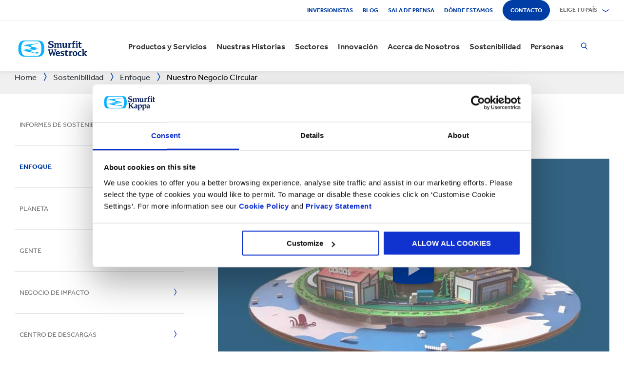

--- FILE ---
content_type: text/html; charset=utf-8
request_url: https://www.smurfitkappa.com/cr/sustainability/approach/our-circular-business
body_size: 25392
content:
<!DOCTYPE html>
<html class="no-js" lang="es-CR">
<head>
    <meta charset="utf-8" />
    <meta name="viewport" content="width=device-width, initial-scale=1" />
    <link rel="preload" href="/Areas/DigitalMarketingPlatform/Assets/fonts/e_w_rg.woff2" as="font" type="font/woff2" crossorigin="anonymous" />
    <link rel="preload" href="/Areas/DigitalMarketingPlatform/Assets/fonts/e_w_lt.woff2" as="font" type="font/woff2" crossorigin="anonymous" />
    <link rel="preload" href="/Areas/DigitalMarketingPlatform/Assets/fonts/e_w_md.woff2" as="font" type="font/woff2" crossorigin="anonymous" />
    <link rel="preload" href="/Areas/DigitalMarketingPlatform/Assets/fonts/e_w_bd.woff2" as="font" type="font/woff2" crossorigin="anonymous" />
    <link rel="stylesheet" href="/Areas/DigitalMarketingPlatform/Assets/css/main.min.202511101259.css" />
<link href="/favicon.ico" rel="icon" type="image/x-icon"><link rel="preconnect" href="https://consentcdn.cookiebot.com"/>
<link rel="preconnect" href="https://consent.cookiebot.com"/>
<link rel="preconnect" href="https://www.youtube.com"/>
<link rel="preconnect" href="https://www.googletagmanager.com"/>
<link rel="dns-prefetch" href="http://ocsp.digicert.com"/>
<link rel="dns-prefetch" href="https://dc.services.visualstudio.com"/>
<link rel="dns-prefetch" href="https://az416426.vo.msecnd.net"/>
<script id="Cookiebot" src="https://consent.cookiebot.com/uc.js" data-cbid="c06fe26e-f962-47a5-8fcc-7eace26c75cc" data-georegions="{'region':'BR','cbid':'79d699af-3a9d-4f78-b46b-b95be9f1e7f4'}" async="async" defer="defer"></script><script type="text/plain" data-cookieconsent="statistics">(function(w,d,s,l,i){w[l]=w[l]||[];w[l].push({'gtm.start':
new Date().getTime(),event:'gtm.js'});var f=d.getElementsByTagName(s)[0],
j=d.createElement(s),dl=l!='dataLayer'?'&l='+l:'';j.async=true;j.src=
'https://www.googletagmanager.com/gtm.js?id='+i+dl;f.parentNode.insertBefore(j,f);
})(window,document,'script','dataLayer','GTM-P7KBK5X');</script><script type="text/plain" data-cookieconsent="statistics" id="gtmGlobal20210325" async="async" defer="defer" src="https://www.googletagmanager.com/gtag/js?id=UA-21605389-2"></script>
<script type="text/plain" data-cookieconsent="statistics" id="gaGlobal20210325">window.dataLayer = window.dataLayer || [];  function gtag(){dataLayer.push(arguments);} gtag('js', new Date());  gtag('config', 'UA-21605389-2');</script><script>
//Display a message for iframes that are blocked by cookiebot because the visitor did not allow the needed consent type.

document.addEventListener("DOMContentLoaded", () => {
	var iframes = document.getElementsByTagName('iframe')

	for(var i=0; i<iframes.length; i++) {
		var iframe = iframes[i];
		var iframeWithRequiredConsent = iframe.getAttribute('data-cookieconsent');
		
		if(iframeWithRequiredConsent != null)
		{
			var consentTypes = iframeWithRequiredConsent.split(',');

			for(var o=0; o<consentTypes.length; o++) {
			var consentType = consentTypes[o]
				var cookieOptOutClass = "cookieconsent-optout-" + consentType
				var CookieOptOutElement = '<strong class="o-rich-text '+cookieOptOutClass+'">Please <a href="javascript:Cookiebot.renew()">accept the ' + consentType + ' cookies</a> to view this content.<br/></h3>'
				iframe.insertAdjacentHTML('beforebegin',CookieOptOutElement);
			};
		}
	}
})
</script><script type="text/plain" data-cookieconsent="statistics" id="SIP_SEO_20210910_SJHS">
(function() {
var sz = document.createElement('script'); sz.type = 'text/javascript'; sz.async = true;
sz.src = '//siteimproveanalytics.com/js/siteanalyze_65218.js';
var s = document.getElementsByTagName('script')[0]; s.parentNode.insertBefore(sz, s);
})();
</script><script
type="text/plain" data-cookieconsent="marketing"
id="js_2024_04_17_ZemantaPixelSMURFITKAPPAPixel_LI">_linkedin_partner_id
 = "5857778"; window._linkedin_data_partner_ids = window._linkedin_data_partner_ids || []; window._linkedin_data_partner_ids.push(_linkedin_partner_id);
</script><script
type="text/javascript">
 (function(l) {
if (!l){window.lintrk
 = function(a,b){window.lintrk.q.push([a,b])};
window.lintrk.q=[]}
var
s =
document.getElementsByTagName("script")[0];
var
b =
document.createElement("script");
b.type =
"text/javascript";b.async
 = true;
b.src =
"https://snap.licdn.com/li.lms-analytics/insight.min.js";
s.parentNode.insertBefore(b,
s);})(window.lintrk);
</script>
 

<script
type="text/plain" data-cookieconsent="marketing"  id="js_2024_04_17_ZemantaPixelSMURFITKAPPAPixel">!function(_window,
 _document) {var
ZEM_TAG_ID='100121';
if (_window.zemApi)
 {var toArray =
function(object) {    return
Object.prototype.toString.call(object)
 === '[object Array]' ?
object : [object];};_window.zemApi.marketerId
 = toArray(_window.zemApi.marketerId).concat(toArray(ZEM_TAG_ID));return;}
         var
api =
_window.zemApi =
function() {api.dispatch
 ? api.dispatch.apply(api,
arguments) :
api.queue.push(arguments);};api.version
 = '1.0';api.loaded
 = true;api.marketerId
 = ZEM_TAG_ID;api.queue
 = [];var
tag =
_document.createElement('script');tag.async
 = true;tag.src
 = '//js-tag.zemanta.com/zcpt.js';tag.type
 = 'text/javascript';var
script =
_document.getElementsByTagName('script')[0];script.parentNode.insertBefore(tag,
script);    
}(window, document);     zemApi('track', 'PAGE_VIEW');</script>
 

<noscript
id="ns_2024_04_17_ZemantaPixelSMURFITKAPPAPixel_LI"><img
height="1"
width="1"
style="display:none;"
alt=""
src="https://px.ads.linkedin.com/collect/?pid=5857778&fmt=gif"
/></noscript>

<noscript
id="ns_2024_04_17_ZemantaPixelSMURFITKAPPAPixel"><img
src="//p1.zemanta.com/v2/p/ns/100121/PAGE_VIEW/"
referrerpolicy="no-referrer-when-downgrade"
height="1"
width="1"
border="0"
alt=""/></noscript><script id="JR_SJHS_22_05_12_GTM_Costa-Rica" type="text/plain" data-cookieconsent="statistics">(function(w,d,s,l,i){w[l]=w[l]||[];w[l].push({'gtm.start':
new Date().getTime(),event:'gtm.js'});var f=d.getElementsByTagName(s)[0],
j=d.createElement(s),dl=l!='dataLayer'?'&l='+l:'';j.async=true;j.src=
'https://www.googletagmanager.com/gtm.js?id='+i+dl;f.parentNode.insertBefore(j,f);
})(window,document,'script','dataLayer','GTM-PJGWQH3');</script><title>Smurfit Westrock | Nuestro Negocio Circular</title><link rel="canonical" href="https://www.smurfitkappa.com/cr/sustainability/approach/our-circular-business" /><meta name="description" content="Nuestro enfoque hol&#237;stico inicia con nuestro modelo de negocio circular que nos da la capacidad de hacer que nuestras operaciones sean restaurativas. " /><meta name="keywords" content="Negocio Circular, Circularidad, Negocio Sostenible, Empaques" /><meta name="robots" content="INDEX, FOLLOW" /><meta property="og:description" content="Nuestro enfoque hol&#237;stico inicia con nuestro modelo de negocio circular que nos da la capacidad de hacer que nuestras operaciones sean restaurativas. " />        <meta property="og:image" content="/cr/-/m/images/new-sustainability/adidas.jpg?rev=a5f8fb6f81b94cb4a311c02bb0510813" /><meta property="og:image:width" content="1250" /><meta property="og:image:height" content="914" />
<meta property="og:title" content="Nuestro Negocio Circular" /><script>var aiKey="48a3c011-c929-4f9d-be91-80ba36cdc982";</script>
    <meta name="pageId" content="{76779661-9B3D-454E-8AF1-7B78DEF99BD6}" />
    <script defer="defer" src="/sitecore%20modules/Web/ExperienceForms/scripts/forms.js"></script>
    
    <script defer="defer" src="/areas/digitalmarketingplatform/assets/js/applicationinsights.2.js"></script>
</head>
<body class="global">
<noscript><iframe src="https://www.googletagmanager.com/ns.html?id=GTM-P7KBK5X" height="0" width="0" style="display:none;visibility:hidden" id="JR_SHJH_18_03-22_NoScript" loading="lazy" title="" aria-hidden="true"></iframe></noscript><noscript><iframe src="https://www.googletagmanager.com/ns.html?id=GTM-PJGWQH3" height="0" width="0" style="display:none;visibility:hidden" id="JR_SHJH_12_05-22_NoScript_Costa-Rica" loading="lazy" title="" aria-hidden="true"></iframe></noscript>
    <script defer="defer" src="/Areas/DigitalMarketingPlatform/Assets/js/client.min.bundle.202511101259.js"></script>
<div class="site-wrapper"><header><div class="m-page-wrap"><a class="sr-only header-skip-link a-btn a-btn--xs" href="#main-content">Saltar al contenido principal</a></div><div class="placeholder__container"><section class="m-section  o-header"><div class="placeholder__container"><div id="react_0HNILLRCPOLQO" class="placeholder"><div class="o-page-header" data-reactroot=""><div class="o-header-top"><div class="m-page-wrap"><div class="o-header-top__inner-wrap"><div class="o-secondary-navigation-container"><div class="placeholder__container"><ul class="m-secondary-navigation"><li class="m-secondary-navigation__item"><a href="https://www.smurfitkappa.com/investors" class="">Inversionistas</a></li><li class="m-secondary-navigation__item"><a href="/cr/newsroom/blog" class="">Blog</a></li><li class="m-secondary-navigation__item"><a href="/cr/newsroom" class="">Sala de Prensa</a></li><li class="m-secondary-navigation__item"><a href="/cr/locations" class="">Dónde estamos</a></li><li class="m-secondary-navigation__item"><a href="/cr/contact" class="a-btn--rounded">Contacto</a></li></ul></div></div><div class="language-selector-container"><div class="placeholder__container"><div id="react_0HNILLRCP0PMV" class="react-rendering-container"><div class="m-country-selector" data-reactroot=""><button type="button" class="m-country-selector__icon" tabindex="0" aria-expanded="false"><svg width="15" height="20" viewBox="0 0 15 20" role="img"><title>Seleccionar país</title><g stroke-width="1" fill-rule="evenodd"><path fill="none" d="M7.136 18.343C2.719 13.648.5 10.063.5 7.5a7 7 0 1 1 14 0c0 2.562-2.22 6.147-6.636 10.843l-.364.387-.364-.387zM7.5 9.5a2.5 2.5 0 1 0 0-5 2.5 2.5 0 0 0 0 5z"></path></g></svg></button><button type="button" class="m-country-selector__title " aria-expanded="false" tabindex="0"><span>Elige tu país</span><svg width="24" height="9" viewBox="0 0 24 9" aria-hidden="true" focusable="false"><g stroke-width="1" fill="none" fill-rule="evenodd" transform="translate(-701, -2962)" stroke-linecap="square"><g transform="translate(165, 2929)" stroke-width="2"><g transform="translate(462, 9.0553)"><polyline transform="translate(85.778, 28) rotate(-90) translate(-85.778 -28)" points="83 18 88.556 27.986 83 38"></polyline></g></g></g></svg></button><div class="m-country-dropdown " hidden=""><div class="m-country-dropdown__current"><a href="/">Smurfit Kappa Group / English</a></div><div class="m-grid "><div class="m-grid__M12  m-grid__L8 "><div class="placeholder__container"><div class="placeholder"><div class="m-country-dropdown__column-list" data-renderedbyplaceholder="true"><div class="m-country-dropdown__list-title subheading3"><span id="20a2b11a-country-cat_EuropaEMEA">Europa (EMEA)</span><button type="button" class="o-mega-menu__open-close" aria-expanded="false" aria-labelledby="20a2b11a-country-cat_EuropaEMEA"><svg width="14" height="14" viewBox="0 0 14 14" role="img"><title>Expandir ícono</title><g><path d="M-.007 7h14.014M7-.014V14"></path></g></svg></button></div><div class="m-country-dropdown__list " hidden=""><ul><li><a href="/at">Austria</a></li><li><a href="/be/fr">Bélgica FR</a></li><li><a href="/be/nl">Bélgica NL</a></li><li><a href="/bg">Bulgaria</a></li><li><a href="/cz">República Checa</a></li><li><a href="/dk">Dinamarca</a></li><li><a href="/fr">Francia</a></li><li><a href="/de">Alemania</a></li><li><a href="/gr">Grecia</a></li><li><a href="/ie">Irlanda</a></li><li><a href="/it">Italia</a></li><li><a href="/lv">Letonia</a></li></ul><ul><li><a href="/lt">Lituania</a></li><li><a href="/ma">Marruecos</a></li><li><a href="/nl">Países Bajos</a></li><li><a href="/no">Noruega</a></li><li><a href="/pl">Polonia</a></li><li><a href="/pt">Portugal</a></li><li><a href="/rs">Serbia</a></li><li><a href="/sk">Eslovaquia</a></li><li><a href="/es">España</a></li><li><a href="/se">Suecia</a></li><li><a href="/ch">Suiza</a></li><li><a href="/uk">Reino Unido</a></li></ul></div></div></div></div></div><div class="m-grid__M12  m-grid__L4 "><div class="placeholder__container"><div class="placeholder"><div class="m-country-dropdown__column-list" data-renderedbyplaceholder="true"><div class="m-country-dropdown__list-title subheading3"><span id="20a2b11a-country-cat_LasAmricas">Las Américas</span><button type="button" class="o-mega-menu__open-close" aria-expanded="false" aria-labelledby="20a2b11a-country-cat_LasAmricas"><svg width="14" height="14" viewBox="0 0 14 14" role="img"><title>Expandir ícono</title><g><path d="M-.007 7h14.014M7-.014V14"></path></g></svg></button></div><div class="m-country-dropdown__list " hidden=""><ul><li><a href="/ar">Argentina</a></li><li><a href="/br">Brazil</a></li><li><a href="https://www.smurfitkappa.com/locations/canada/smurfit-kappa-bag-in-box">Canadá</a></li><li><a href="/cl">Chile</a></li><li><a href="/co">Colombia</a></li><li><a href="/cr">Costa Rica</a></li></ul><ul><li><a href="/do">República Dominicana</a></li><li><a href="/ec">Ecuador</a></li><li><a href="/sv">El Salvador</a></li><li><a href="/mx">México</a></li><li><a href="/pe">Perú</a></li><li><a href="/us">Estados Unidos</a></li></ul></div></div></div></div></div></div></div></div></div><script id="cs_js_react_0HNILLRCP0PMV" data-module="CountrySelector">function hydrateSmurfitdefaultCountrySelector(){ReactDOM.hydrate(React.createElement(Smurfit.default.CountrySelector,{"id":"20a2b11a-1ed9-4f68-b986-392a378ce07e","module":"Smurfit.default.CountrySelector","name":"Country Navigation","parameters":{"renderInline":1},"dictionary":[{"key":"expandicon","phrase":"Expandir ícono"},{"key":"collapseicon","phrase":"Reducir ícono"},{"key":"selectcountryicon","phrase":"Seleccionar país"}],"SerialiserName":"CountrySelectorCustomSerializer","datasource":{"id":"{5C4A2B8E-D9F1-4152-B628-AD3DFA8C7228}", "name":"Country Navigation", "url":"/cr/site-repository/navigation/header/country-navigation","features":{"navigationComponent":{"title":{"value":"Elige tu país"},"items":[{"title":{"value":"Europa (EMEA)"},"link":{"url":"#"},"items":[{"title":{"value":"Austria"},"link":{"url":"/at"}},{"title":{"value":"Bélgica FR"},"link":{"url":"/be/fr"}},{"title":{"value":"Bélgica NL"},"link":{"url":"/be/nl"}},{"title":{"value":"Bulgaria"},"link":{"url":"/bg"}},{"title":{"value":"República Checa"},"link":{"url":"/cz"}},{"title":{"value":"Dinamarca"},"link":{"url":"/dk"}},{"title":{"value":"Francia"},"link":{"url":"/fr"}},{"title":{"value":"Alemania"},"link":{"url":"/de"}},{"title":{"value":"Grecia"},"link":{"url":"/gr"}},{"title":{"value":"Irlanda"},"link":{"url":"/ie"}},{"title":{"value":"Italia"},"link":{"url":"/it"}},{"title":{"value":"Letonia"},"link":{"url":"/lv"}},{"title":{"value":"Lituania"},"link":{"url":"/lt"}},{"title":{"value":"Marruecos"},"link":{"url":"/ma"}},{"title":{"value":"Países Bajos"},"link":{"url":"/nl"}},{"title":{"value":"Noruega"},"link":{"url":"/no"}},{"title":{"value":"Polonia"},"link":{"url":"/pl"}},{"title":{"value":"Portugal"},"link":{"url":"/pt"}},{"title":{"value":"Serbia"},"link":{"url":"/rs"}},{"title":{"value":"Eslovaquia"},"link":{"url":"/sk"}},{"title":{"value":"España"},"link":{"url":"/es"}},{"title":{"value":"Suecia"},"link":{"url":"/se"}},{"title":{"value":"Suiza"},"link":{"url":"/ch"}},{"title":{"value":"Reino Unido"},"link":{"url":"/uk"}}]},{"title":{"value":"Las Américas"},"link":{"url":"#"},"items":[{"title":{"value":"Argentina"},"link":{"url":"/ar"}},{"title":{"value":"Brazil"},"link":{"url":"/br"}},{"title":{"value":"Canadá"},"link":{"url":"https://www.smurfitkappa.com/locations/canada/smurfit-kappa-bag-in-box"}},{"title":{"value":"Chile"},"link":{"url":"/cl"}},{"title":{"value":"Colombia"},"link":{"url":"/co"}},{"title":{"value":"Costa Rica"},"link":{"url":"/cr"}},{"title":{"value":"República Dominicana"},"link":{"url":"/do"}},{"title":{"value":"Ecuador"},"link":{"url":"/ec"}},{"title":{"value":"El Salvador"},"link":{"url":"/sv"}},{"title":{"value":"México"},"link":{"url":"/mx"}},{"title":{"value":"Perú"},"link":{"url":"/pe"}},{"title":{"value":"Estados Unidos"},"link":{"url":"/us"}}]}]},"navigationItem":{"title":{"value":"Country Navigation"},"link":{"url":"#"}}}}}),document.getElementById("react_0HNILLRCP0PMV"));}window.addEventListener('DOMContentLoaded',hydrateSmurfitdefaultCountrySelector);</script>
</div></div></div></div></div><div class="o-header-bottom"><div class="m-page-wrap"><div class="o-header-bottom__inner-wrap"><div class="m-flex-columns__col o-header-bottom__col"><div class="placeholder__container"><a href="/cr"><img class="header-logo" alt="Smurfit Kappa" src="/-/m/Images/Shared Assets/SW_LOGO_2COL.svg"/></a></div></div><div class="m-flex-columns__col o-header-bottom__col"><div class="visible-on-L-XL"><div class="placeholder__container"><div id="react_0HNILLRCP0PN8" class="react-rendering-container"><ul class="m-primary-navigation" data-reactroot=""><li><div class="m-primary-navigation__item  "><a href="/cr/products-and-services">Productos y Servicios</a><button type="button" class="o-mega-menu__open-close" tabindex="0" aria-expanded="false"><svg width="14" height="14" viewBox="0 0 14 14" role="img"><title>Expandir  Productos y Servicios</title><g><path d="M-.007 7h14.014M7-.014V14"></path></g></svg></button><div class="o-mega-menu" aria-hidden="true"><div class="m-page-wrap"><div class="o-mega-menu__column"><div class="m-mega-menu-column-title-block"><p class="h4 m-mega-menu-column-title-block__title">Soluciones integrales, desde el papel hasta el empaque y su reciclaje</p><a tabindex="-1" href="/cr/products-and-services" class="a-btn a-btn--outline a-btn--medium a-btn--nocta">Descubre todos nuestros productos y servicios</a></div></div><ul class="o-mega-menu__column"><li class="m-mega-menu-list-item"><a tabindex="-1" href="/cr/products-and-services/packaging" class="m-mega-menu-list-item__anchor">Empaques</a></li><li class="m-mega-menu-list-item"><a tabindex="-1" href="/cr/products-and-services/bag-in-box" class="m-mega-menu-list-item__anchor">Empaques Bag-in-Box</a></li><li class="m-mega-menu-list-item"><a tabindex="-1" href="/cr/products-and-services/sacos" class="m-mega-menu-list-item__anchor">Sacos de papel</a></li><li class="m-mega-menu-list-item"><a tabindex="-1" href="/cr/products-and-services/displays" class="m-mega-menu-list-item__anchor">Exhibidores</a></li><li class="m-mega-menu-list-item"><a tabindex="-1" href="/cr/products-and-services/packaging-machinery" class="m-mega-menu-list-item__anchor">Maquinaria de Empaque</a></li><li class="m-mega-menu-list-item"><a tabindex="-1" href="/cr/products-and-services/containerboard" class="m-mega-menu-list-item__anchor">Papel para corrugar</a></li><li class="m-mega-menu-list-item"><a tabindex="-1" href="/cr/products-and-services/paper-and-board" class="m-mega-menu-list-item__anchor">Papel y Cartón</a></li><li class="m-mega-menu-list-item"><a tabindex="-1" href="/cr/products-and-services/recycling" class="m-mega-menu-list-item__anchor">Reciclaje</a></li></ul><div class="o-mega-menu__column"><div class="m-teaser-five"><a tabindex="-1" href="/cr/products-and-services/ecommerce-packaging"><p class="h5 m-teaser-five__title">Empaques para eCommerce</p><img class="m-teaser-five__img" src="/cr/-/m/images/navigation-image-500-x-430/ecommerce-packaging.jpg?rev=c67899ecae6b4ab99b1e3f4f25e6872a&amp;t=a-s&amp;arw=3&amp;arh=2&amp;arm=focuspoint&amp;w=320&amp;hash=04F9D922169B1C6A462E1CE3ACAC6132" alt="Empaque eCommerce" loading="lazy"/><p class="m-teaser-five__text">Causa una buena impresión con empaques para eCommerce sostenibles, renovables, reciclables y biodegradables.</p></a></div></div><div class="o-mega-menu__column"><div class="m-teaser-five"><a tabindex="-1" href="/cr/products-and-services/retail-packaging"><p class="h5 m-teaser-five__title">Empaques para Retail</p><img class="m-teaser-five__img" src="/cr/-/m/images/navigation-image-500-x-430/retail_packaging.jpg?rev=75653aea65c54d748633a555b15eee2f&amp;t=a-s&amp;arw=3&amp;arh=2&amp;arm=focuspoint&amp;w=320&amp;hash=7A163CA274F0C164F9CA95F7C866BD12" alt="Empaque de Retail" loading="lazy"/><p class="m-teaser-five__text">Empaques para el canal retail que captan la atención del consumidor en la tienda y ayudan a aumentar las ventas.</p></a></div></div><div class="o-mega-menu__column"><div class="m-teaser-five"><a tabindex="-1" href="/cr/products-and-services/sacos"><p class="h5 m-teaser-five__title">Empaque Corrugado</p><img class="m-teaser-five__img" src="/cr/-/m/images/paper-sacks-division/paper-sack-divsion.jpg?rev=-1&amp;t=a-s&amp;arw=3&amp;arh=2&amp;arm=focuspoint&amp;w=320&amp;hash=DD2A2AE4C0654014BF5B8DAD2E030226" alt="" loading="lazy"/><p class="m-teaser-five__text">Diseñamos y fabricamos soluciones de empaque corrugado personalizadas</p></a></div></div></div></div></div></li><li><div class="m-primary-navigation__item  "><a href="/cr/stories">Nuestras Historias</a><button type="button" class="o-mega-menu__open-close" tabindex="0" aria-expanded="false"><svg width="14" height="14" viewBox="0 0 14 14" role="img"><title>Expandir  Nuestras Historias</title><g><path d="M-.007 7h14.014M7-.014V14"></path></g></svg></button><div class="o-mega-menu" aria-hidden="true"><div class="m-page-wrap"><div class="o-mega-menu__column"><div class="m-mega-menu-column-title-block"><p class="h4 m-mega-menu-column-title-block__title">Conoce cómo nos esforzamos por crear un mundo mejor para todos</p><a tabindex="-1" href="/cr/stories" class="a-btn a-btn--outline a-btn--medium a-btn--nocta">Nuestras Historias</a></div></div><ul class="o-mega-menu__column"><li class="m-mega-menu-list-item"><a tabindex="-1" href="/cr/stories/people" class="m-mega-menu-list-item__anchor">Historias Personas</a></li><li class="m-mega-menu-list-item"><a tabindex="-1" href="/cr/stories/planet" target="|Custom" class="m-mega-menu-list-item__anchor">Historias Planeta</a></li><li class="m-mega-menu-list-item"><a tabindex="-1" href="/cr/stories/community" class="m-mega-menu-list-item__anchor">Historias Comunidad</a></li><li class="m-mega-menu-list-item"><a tabindex="-1" href="/cr/stories/customer" target="|Custom" class="m-mega-menu-list-item__anchor">Historias Clientes</a></li><li class="m-mega-menu-list-item"><a tabindex="-1" href="/cr/stories" class="m-mega-menu-list-item__anchor">Todas Las Historias</a></li></ul><div class="o-mega-menu__column"><div class="m-teaser-five"><a tabindex="-1" href="/cr/stories/people"><p class="h5 m-teaser-five__title">Historias Personas</p><img class="m-teaser-five__img" src="/cr/-/m/images/spotlight-teaser-image-1250-x-914/stories-people.jpg?rev=-1&amp;t=a-s&amp;arw=3&amp;arh=2&amp;arm=focuspoint&amp;w=320&amp;hash=42C089AEBF775F577D3AB8E9B06D9547" alt="" loading="lazy"/><p class="m-teaser-five__text">Cada día, nuestra gente da vida a nuestros valores fundamentales de seguridad, lealtad, integridad y respeto</p></a></div></div><div class="o-mega-menu__column"><div class="m-teaser-five"><a tabindex="-1" href="/cr/stories/planet" target="|Custom"><p class="h5 m-teaser-five__title">Historias Planeta</p><img class="m-teaser-five__img" src="/cr/-/m/images/spotlight-teaser-image-1250-x-914/stories-planet.jpg?rev=-1&amp;t=a-s&amp;arw=3&amp;arh=2&amp;arm=focuspoint&amp;w=320&amp;hash=43057D404F20311BE5E73C98CC38450C" alt="" loading="lazy"/><p class="m-teaser-five__text">Descubre algunas de las formas en que apoyamos un planeta más verde y azul</p></a></div></div><div class="o-mega-menu__column"><div class="m-teaser-five"><a tabindex="-1" href="/cr/stories/community"><p class="h5 m-teaser-five__title">Historias Comunidad</p><img class="m-teaser-five__img" src="/cr/-/m/images/spotlight-teaser-image-1250-x-914/stories-community.jpg?rev=-1&amp;t=a-s&amp;arw=3&amp;arh=2&amp;arm=focuspoint&amp;w=320&amp;hash=16C492C96C688D3C8693B8610ED91F23" alt="" loading="lazy"/><p class="m-teaser-five__text">Conoce una muestra de cómo estamos construyendo un futuro sostenible en nuestras comunidades</p></a></div></div></div></div></div></li><li><div class="m-primary-navigation__item  "><a href="/cr/sectors">Sectores</a><button type="button" class="o-mega-menu__open-close" tabindex="0" aria-expanded="false"><svg width="14" height="14" viewBox="0 0 14 14" role="img"><title>Expandir  Sectores</title><g><path d="M-.007 7h14.014M7-.014V14"></path></g></svg></button><div class="o-mega-menu" aria-hidden="true"><div class="m-page-wrap"><div class="o-mega-menu__column"><div class="m-mega-menu-column-title-block"><p class="h4 m-mega-menu-column-title-block__title">Nuestra experiencia en los sectores del mercado, el éxito de tu negocio</p><a tabindex="-1" href="/cr/sectors" class="a-btn a-btn--outline a-btn--medium a-btn--nocta">Descubre todos los sectores</a></div></div><ul class="o-mega-menu__column"><li class="m-mega-menu-list-item"><a tabindex="-1" href="/cr/sectors/pet-food" class="m-mega-menu-list-item__anchor">Alimento para mascotas</a></li><li class="m-mega-menu-list-item"><a tabindex="-1" href="/cr/sectors/automotive" class="m-mega-menu-list-item__anchor">Automotriz</a></li><li class="m-mega-menu-list-item"><a tabindex="-1" href="/cr/sectors/beverages" class="m-mega-menu-list-item__anchor">Bebidas</a></li><li class="m-mega-menu-list-item"><a tabindex="-1" href="/cr/sectors/meat-fish-and-poultry" class="m-mega-menu-list-item__anchor">Carnes, pescado y aves</a></li><li class="m-mega-menu-list-item"><a tabindex="-1" href="/cr/sectors/frozen-food" class="m-mega-menu-list-item__anchor">Comidas congeladas</a></li><li class="m-mega-menu-list-item"><a tabindex="-1" href="/cr/sectors/food-cupboard" class="m-mega-menu-list-item__anchor">Despensa</a></li><li class="m-mega-menu-list-item"><a tabindex="-1" href="/cr/sectors/confectionery" class="m-mega-menu-list-item__anchor">Dulces y golosinas</a></li><li class="m-mega-menu-list-item"><a tabindex="-1" href="/cr/products-and-services/ecommerce-packaging" class="m-mega-menu-list-item__anchor">eCommerce</a></li></ul><ul class="o-mega-menu__column"><li class="m-mega-menu-list-item"><a tabindex="-1" href="/cr/sectors/electronics" class="m-mega-menu-list-item__anchor">Electronicos</a></li><li class="m-mega-menu-list-item"><a tabindex="-1" href="/cr/sectors/paper-and-packaging-products" class="m-mega-menu-list-item__anchor">Empaque y soluciones de papel</a></li><li class="m-mega-menu-list-item"><a tabindex="-1" href="#" class="m-mega-menu-list-item__anchor">Flores</a></li><li class="m-mega-menu-list-item"><a tabindex="-1" href="/cr/sectors/household-cleaning" class="m-mega-menu-list-item__anchor">Limpieza del hogar</a></li><li class="m-mega-menu-list-item"><a tabindex="-1" href="/cr/sectors/fashion-clothing" target="|Custom" class="m-mega-menu-list-item__anchor">Moda</a></li><li class="m-mega-menu-list-item"><a tabindex="-1" href="/cr/sectors/furniture" class="m-mega-menu-list-item__anchor">Muebles</a></li><li class="m-mega-menu-list-item"><a tabindex="-1" href="/cr/sectors/crisps-chips-and-snacks" class="m-mega-menu-list-item__anchor">Pasabocas y fritos</a></li><li class="m-mega-menu-list-item"><a tabindex="-1" href="/cr/sectors/rubber-and-plastics-products" class="m-mega-menu-list-item__anchor">Productos de caucho y plástico</a></li></ul><ul class="o-mega-menu__column"><li class="m-mega-menu-list-item"><a tabindex="-1" href="/cr/sectors/pharmaceuticals" class="m-mega-menu-list-item__anchor">Productos farmacéuticos</a></li><li class="m-mega-menu-list-item"><a tabindex="-1" href="/cr/sectors/industrial-products" class="m-mega-menu-list-item__anchor">Productos industriales</a></li><li class="m-mega-menu-list-item"><a tabindex="-1" href="/cr/sectors/fresh-produce" class="m-mega-menu-list-item__anchor">Productos frescos</a></li><li class="m-mega-menu-list-item"><a tabindex="-1" href="/cr/sectors/dairy-products" class="m-mega-menu-list-item__anchor">Productos lácteos</a></li><li class="m-mega-menu-list-item"><a tabindex="-1" href="/cr/sectors/chemicals" class="m-mega-menu-list-item__anchor">Químicos</a></li><li class="m-mega-menu-list-item"><a tabindex="-1" href="#" class="m-mega-menu-list-item__anchor">Repostería</a></li><li class="m-mega-menu-list-item"><a tabindex="-1" href="/cr/sectors/health-and-beauty" class="m-mega-menu-list-item__anchor">Salud y belleza</a></li><li class="m-mega-menu-list-item"><a tabindex="-1" class="m-mega-menu-list-item__anchor">Tabaco</a></li></ul></div></div></div></li><li><div class="m-primary-navigation__item  "><a href="/cr/innovation">Innovación</a><button type="button" class="o-mega-menu__open-close" tabindex="0" aria-expanded="false"><svg width="14" height="14" viewBox="0 0 14 14" role="img"><title>Expandir  Innovación</title><g><path d="M-.007 7h14.014M7-.014V14"></path></g></svg></button><div class="o-mega-menu" aria-hidden="true"><div class="m-page-wrap"><div class="o-mega-menu__column"><div class="m-mega-menu-column-title-block"><p class="h4 m-mega-menu-column-title-block__title">Nuestra innovación comienza con un enfoque científico</p><a tabindex="-1" href="/cr/innovation" class="a-btn a-btn--outline a-btn--medium a-btn--nocta">Visita nuestra sección de Innovación</a></div></div><ul class="o-mega-menu__column"><li class="m-mega-menu-list-item"><a tabindex="-1" href="/cr/innovation/our-approach" class="m-mega-menu-list-item__anchor">Enfoque de Innovación</a></li><li class="m-mega-menu-list-item"><a tabindex="-1" href="/cr/innovation/r-and-d-areas" class="m-mega-menu-list-item__anchor">Áreas de I+D</a></li><li class="m-mega-menu-list-item"><a tabindex="-1" href="/cr/innovation/r-and-d-centres" class="m-mega-menu-list-item__anchor">Centros de I+D</a></li><li class="m-mega-menu-list-item"><a tabindex="-1" href="/cr/innovation/experience-centres" class="m-mega-menu-list-item__anchor">Centros de Experiencia</a></li><li class="m-mega-menu-list-item"><a tabindex="-1" href="/cr/innovation/tools" class="m-mega-menu-list-item__anchor">Herramientas</a></li><li class="m-mega-menu-list-item"><a tabindex="-1" href="/cr/innovation/success-stories" class="m-mega-menu-list-item__anchor">Casos de Éxito</a></li></ul><div class="o-mega-menu__column"><div class="m-teaser-five"><a tabindex="-1" href="/cr/innovation/experience-centres"><p class="h5 m-teaser-five__title">Centros de Experiencia</p><img class="m-teaser-five__img" src="/cr/-/m/images/navigation-image-500-x-430/experience-centres.jpg?rev=65639b852a3f4855a2be58423272f2d3&amp;t=a-s&amp;arw=3&amp;arh=2&amp;arm=focuspoint&amp;w=320&amp;hash=8EA0EBA9ED1890D474DA9B000C48E207" alt="Centros de Experiencia" loading="lazy"/><p class="m-teaser-five__text">Ten una experiencia práctica del impacto de los empaques en cada paso de la cadena de suministro, a través del comprador y el consumidor.</p></a></div></div><div class="o-mega-menu__column"><div class="m-teaser-five"><a tabindex="-1" href="/cr/innovation/design2market-factory"><p class="h5 m-teaser-five__title">FÁBRICA DESIGN2MARKET</p><img class="m-teaser-five__img" src="/cr/-/m/images/navigation-image-500-x-430/design2market-factory.jpg?rev=3bb755033f0f43ca8d94504fa1ebbc51&amp;t=a-s&amp;arw=3&amp;arh=2&amp;arm=focuspoint&amp;w=320&amp;hash=D79ABB27CB99E40EE5979990EC8E06F3" alt="Fábrica Design2Market" loading="lazy"/><p class="m-teaser-five__text">La forma más rápida de lanzar tu nuevo empaque con un riesgo mínimo</p></a></div></div><div class="o-mega-menu__column"><div class="m-teaser-five"><a tabindex="-1" href="/cr/innovation/tools"><p class="h5 m-teaser-five__title">Herramientas de Innovación</p><img class="m-teaser-five__img" src="/cr/-/m/images/navigation-image-500-x-430/store-visualizer.jpg?rev=e0216c069a9746c49dd7d7bdfdd14789&amp;t=a-s&amp;arw=3&amp;arh=2&amp;arm=focuspoint&amp;w=320&amp;hash=159A6D8141863B329A5125589B3F826C" alt="Visualizador de Tienda, Herramienta de Diseño de Empaque" loading="lazy"/><p class="m-teaser-five__text">Explora nuestra variedad de herramientas únicas que permiten a todas nuestras operaciones utilizar, recolectar y ampliar ideas y conocimientos a gran velocidad en todo el mundo. </p></a></div></div></div></div></div></li><li><div class="m-primary-navigation__item  "><a href="/cr/about">Acerca de Nosotros </a><button type="button" class="o-mega-menu__open-close" tabindex="0" aria-expanded="false"><svg width="14" height="14" viewBox="0 0 14 14" role="img"><title>Expandir  Acerca de Nosotros </title><g><path d="M-.007 7h14.014M7-.014V14"></path></g></svg></button><div class="o-mega-menu" aria-hidden="true"><div class="m-page-wrap"><div class="o-mega-menu__column"><div class="m-mega-menu-column-title-block"><p class="h4 m-mega-menu-column-title-block__title">Líder mundial de empaques de papel </p><a tabindex="-1" href="/cr/about" class="a-btn a-btn--outline a-btn--medium a-btn--nocta">Acerca de Nosotros</a></div></div><ul class="o-mega-menu__column"><li class="m-mega-menu-list-item"><a tabindex="-1" href="/cr/about/at-a-glance" class="m-mega-menu-list-item__anchor">Resumen</a></li><li class="m-mega-menu-list-item"><a tabindex="-1" href="/cr/about/what-we-do" class="m-mega-menu-list-item__anchor">Qué Hacemos</a></li><li class="m-mega-menu-list-item"><a tabindex="-1" href="/cr/locations" class="m-mega-menu-list-item__anchor">Dónde Estamos </a></li><li class="m-mega-menu-list-item"><a tabindex="-1" href="/cr/about/our-history" class="m-mega-menu-list-item__anchor">Nuestra Historia</a></li><li class="m-mega-menu-list-item"><a tabindex="-1" href="https://www.smurfitwestrock.com" target="_blank" class="m-mega-menu-list-item__anchor">Smurfit Westrock</a></li></ul><div class="o-mega-menu__column"><div class="m-teaser-five"><a tabindex="-1" href="/cr/about"><p class="h5 m-teaser-five__title">Acerca de Nosotros</p><img class="m-teaser-five__img" src="/cr/-/m/images/navigation-image-500-x-430/about-us-navigation-tab.jpg?rev=779e2e18c6604e979440ab3dde28bf0a&amp;t=a-s&amp;arw=3&amp;arh=2&amp;arm=focuspoint&amp;w=320&amp;hash=5F3B891764105C87974191EEEFB5EA39" alt="About Us" loading="lazy"/><p class="m-teaser-five__text">Smurfit Kappa y WestRock han completado su transacción para combinarse, formando Smurfit Westrock</p></a></div></div><div class="o-mega-menu__column"><div class="m-teaser-five"><a tabindex="-1" href="https://www.smurfitwestrock.com/locations" target="_blank"><p class="h5 m-teaser-five__title">Ubicaciones</p><img class="m-teaser-five__img" src="/cr/-/m/images/navigation-image-500-x-430/open_the_future.jpg?rev=dd7d41ab9e8846c3aedede3662593a7d&amp;t=a-s&amp;arw=3&amp;arh=2&amp;arm=focuspoint&amp;w=320&amp;hash=A35F9482EC727DF17DDFAE121342D249" alt="Open_the_Future" loading="lazy"/><p class="m-teaser-five__text">Explora las 560 ubicaciones de Smurfit Westrock,</p></a></div></div></div></div></div></li><li><div class="m-primary-navigation__item  "><a href="/cr/sustainability">Sostenibilidad</a><button type="button" class="o-mega-menu__open-close" tabindex="0" aria-expanded="false"><svg width="14" height="14" viewBox="0 0 14 14" role="img"><title>Expandir  Sostenibilidad</title><g><path d="M-.007 7h14.014M7-.014V14"></path></g></svg></button><div class="o-mega-menu" aria-hidden="true"><div class="m-page-wrap"><div class="o-mega-menu__column"><div class="m-mega-menu-column-title-block"><p class="h4 m-mega-menu-column-title-block__title">Empaques sostenibles gracias a las personas y procesos </p><a tabindex="-1" href="/cr/sustainability" class="a-btn a-btn--outline a-btn--medium a-btn--nocta">Visita la sección de sostenibilidad </a></div></div><ul class="o-mega-menu__column"><li class="m-mega-menu-list-item"><a tabindex="-1" href="/cr/sustainability/reporting" class="m-mega-menu-list-item__anchor">Informes de Sostenibilidad</a></li><li class="m-mega-menu-list-item"><a tabindex="-1" href="/cr/sustainability/approach" class="m-mega-menu-list-item__anchor">Enfoque de la Sostenibilidad</a></li><li class="m-mega-menu-list-item"><a tabindex="-1" href="/cr/sustainability/planet" class="m-mega-menu-list-item__anchor">Planeta</a></li><li class="m-mega-menu-list-item"><a tabindex="-1" href="/cr/sustainability/people" class="m-mega-menu-list-item__anchor">Personas</a></li><li class="m-mega-menu-list-item"><a tabindex="-1" href="/cr/sustainability/impactful-business" class="m-mega-menu-list-item__anchor">Negocio de Impacto</a></li><li class="m-mega-menu-list-item"><a tabindex="-1" href="/cr/sustainability/better-planet-packaging" class="m-mega-menu-list-item__anchor">Better Planet Packaging</a></li><li class="m-mega-menu-list-item"><a tabindex="-1" href="/cr/sustainability/download-centre" class="m-mega-menu-list-item__anchor">Certificados FSC® </a></li></ul><div class="o-mega-menu__column"><div class="m-teaser-five"><a tabindex="-1" href="/cr/-/m/files/publications---global/sr-2024-downloads/smurfit_westrock_sustainability_report_2024.pdf?rev=-1" target="_blank"><p class="h5 m-teaser-five__title">Informe IDS</p><img class="m-teaser-five__img" src="/cr/-/m/images/smurfit-westrock/navigation-image-500-x-430/sustainability-report-2024-navigtion-500x430.png?rev=-1&amp;t=a-s&amp;arw=3&amp;arh=2&amp;arm=focuspoint&amp;w=320&amp;hash=B7AC765AFEE7BB08F538623EBC5F2976" alt="" loading="lazy"/><p class="m-teaser-five__text">Conoce cómo vamos cumpliendo nuestros ambiciosos objetivos de sostenibilidad en nuestro Informe de Desarrollo Sostenible.</p></a></div></div><div class="o-mega-menu__column"><div class="m-teaser-five"><a tabindex="-1" href="/cr/sustainability/survey"><p class="h5 m-teaser-five__title">Informe de Investigación Gratuito</p><img class="m-teaser-five__img" src="/cr/-/m/images/image-text-teaser-680-x-450/ft-research-report-image-teaser.jpg?rev=-1&amp;t=a-s&amp;arw=3&amp;arh=2&amp;arm=focuspoint&amp;w=320&amp;hash=5AD2E90D1ACBBD48BF5CB03290D2BBAA" alt="" loading="lazy"/><p class="m-teaser-five__text">¿Cómo la transparencia agrega valor en la sostenibilidad corporativa?</p></a></div></div><div class="o-mega-menu__column"><div class="m-teaser-five"><a tabindex="-1" href="/cr/sustainability/download-centre"><p class="h5 m-teaser-five__title">Centro de Descargas</p><img class="m-teaser-five__img" src="/cr/-/m/images/new-sustainability/download-centre-spotlight.jpg?rev=bbfc31cfc3554e8ab9a1521494c5157b&amp;t=a-s&amp;arw=3&amp;arh=2&amp;arm=focuspoint&amp;w=320&amp;hash=61EE32E5B33D5C585749B344B15DE935" alt="Centro de Descargas" loading="lazy"/><p class="m-teaser-five__text">Encuentra nuestros informes, documentos y certificados en nuestro Centro de Descargas</p></a></div></div></div></div></div></li><li><div class="m-primary-navigation__item  "><a href="/cr/people">Personas</a><button type="button" class="o-mega-menu__open-close" tabindex="0" aria-expanded="false"><svg width="14" height="14" viewBox="0 0 14 14" role="img"><title>Expandir  Personas</title><g><path d="M-.007 7h14.014M7-.014V14"></path></g></svg></button><div class="o-mega-menu" aria-hidden="true"><div class="m-page-wrap"><div class="o-mega-menu__column"><div class="m-mega-menu-column-title-block"><p class="h4 m-mega-menu-column-title-block__title">Descubre tu verdadero potencial y progresa en tu carrera</p><a tabindex="-1" href="/cr/people" class="a-btn a-btn--outline a-btn--medium a-btn--nocta">Visita nuestra sección de personas</a></div></div><ul class="o-mega-menu__column"><li class="m-mega-menu-list-item"><a tabindex="-1" href="/cr/people/careers" class="m-mega-menu-list-item__anchor">Carreras profesionales</a></li><li class="m-mega-menu-list-item"><a tabindex="-1" href="/cr/people/graduates" class="m-mega-menu-list-item__anchor">Graduados</a></li><li class="m-mega-menu-list-item"><a tabindex="-1" href="/cr/people/talent-development" class="m-mega-menu-list-item__anchor">Desarrollo del Talento</a></li><li class="m-mega-menu-list-item"><a tabindex="-1" href="/cr/people/meet-our-people" class="m-mega-menu-list-item__anchor">Conoce a Nuestra Gente</a></li><li class="m-mega-menu-list-item"><a tabindex="-1" href="/cr/people/employee-engagement" class="m-mega-menu-list-item__anchor">Compromiso de los Empleados</a></li><li class="m-mega-menu-list-item"><a tabindex="-1" href="/cr/people/safety" class="m-mega-menu-list-item__anchor">Seguridad</a></li><li class="m-mega-menu-list-item"><a tabindex="-1" href="/cr/people/inclusion-diversity-and-equality" class="m-mega-menu-list-item__anchor">Inclusión y Diversidad</a></li></ul><div class="o-mega-menu__column"><div class="m-teaser-five"><a tabindex="-1" href="/cr/people/graduates"><p class="h5 m-teaser-five__title">Graduados</p><img class="m-teaser-five__img" src="/cr/-/m/images/navigation-image-500-x-430/man_at_nettingsdorf_paper_navigation.jpg?rev=-1&amp;t=a-s&amp;arw=3&amp;arh=2&amp;arm=focuspoint&amp;w=320&amp;hash=7C7C3AED1BB22CA578CB76E669A955B3" alt="" loading="lazy"/><p class="m-teaser-five__text">¿Quieres formar parte de una compañía en la que puedas descubrir tu verdadero potencial y desarrollar tu carrera?
</p></a></div></div><div class="o-mega-menu__column"><div class="m-teaser-five"><a tabindex="-1" href="/cr/people/safety"><p class="h5 m-teaser-five__title">Seguridad</p><img class="m-teaser-five__img" src="/cr/-/m/images/navigation-image-500-x-430/safety_for_life.jpg?rev=bd24ee802d3a4551b38cd9b3f96b0fd6&amp;t=a-s&amp;arw=3&amp;arh=2&amp;arm=focuspoint&amp;w=320&amp;hash=CF9F76AF6AE6146F6956D19BB1559F13" alt="Salud y Seguridad" loading="lazy"/><p class="m-teaser-five__text">Nuestra campaña ‘Safety for life’ destaca la importancia de las prácticas de trabajo seguras para garantizar que Smurfit Kappa sea un lugar de trabajo aún más seguro.</p></a></div></div><div class="o-mega-menu__column"><div class="m-teaser-five"><a tabindex="-1" href="/cr/people/inclusion-diversity-and-equality"><p class="h5 m-teaser-five__title">Inclusión y Diversidad</p><img class="m-teaser-five__img" src="/cr/-/m/images/navigation-image-500-x-430/inclusiondiversity.jpg?rev=54036beab1024911bc27bb44418cf910&amp;t=a-s&amp;arw=3&amp;arh=2&amp;arm=focuspoint&amp;w=320&amp;hash=BE117AA21EF8821958B272C358969A90" alt="Inclusión y Diversidad" loading="lazy"/><p class="m-teaser-five__text">&quot;EveryOne&quot; es nuestro programa global de inclusión y diversidad para abrazar y celebrar nuestra fuerza de trabajo global y multicultural.</p></a></div></div></div></div></div></li></ul></div><script defer="defer" crossorigin="anonymous" id="js_react_0HNILLRCP0PN8" src="/areas/digitalmarketingplatform/tempreactdata/primarynavigationt_0hnillrcp0pn8.js"></script>
</div></div><div class="placeholder__container "><button type="button" class="
                                                o-help-button
                                                
                                                
                                            " tabindex="0" aria-expanded="false"><span class="o-help-button__icon"><svg width="29" height="31" viewBox="0 0 29 31" role="img"><title>¿Cómo podemos ayudarte hoy?</title><g stroke-width="1" fill-rule="evenodd" transform="translate(-594, -778)"><g transform="translate(0 674)" stroke-width="3"><g transform="translate(58 46)"><g transform="translate(538 60)"><ellipse cx="9.9359" cy="10.096" rx="9.9359" ry="10.096" fill="none"></ellipse><path d="m16.4 18.323 8.2604 8.2604" stroke-linecap="square"></path></g></g></g></g></svg></span></button><div class="o-help-menu " hidden=""><div class="placeholder__container"><div id="react_0HNILLRCP0PNM" class="react-rendering-container"><div class="o-help-menu__column-1" data-reactroot=""><p class="o-help-menu__title subheading4">¿Cómo podemos ayudarle hoy?</p><form class="o-help-menu__search-button a-btn a-btn--outline" action="/cr/globalsearch"><label class="sr-only" for="header-global-search">Está buscando</label><input type="text" class="o-help-menu__input" placeholder="Navegue aquí" name="searchquery" required="" id="header-global-search" role="searchbox"/><button type="submit" class="o-help-menu__search-icon"><svg width="29" height="31" viewBox="0 0 29 31" role="img"><title>[[searchicon:Smurfit.default.HelpMenuSearchColumn]]</title><g stroke-width="1" fill-rule="evenodd" transform="translate(-594, -778)"><g transform="translate(0 674)" stroke-width="3"><g transform="translate(58 46)"><g transform="translate(538 60)"><ellipse cx="9.9359" cy="10.096" rx="9.9359" ry="10.096" fill="none"></ellipse><path d="m16.4 18.323 8.2604 8.2604" stroke-linecap="square"></path></g></g></g></g></svg></button></form></div></div><script id="cs_js_react_0HNILLRCP0PNM" data-module="HelpMenuSearchColumn">function hydrateSmurfitdefaultHelpMenuSearchColumn(){ReactDOM.hydrate(React.createElement(Smurfit.default.HelpMenuSearchColumn,{"module":"Smurfit.default.HelpMenuSearchColumn","id":"67e63901-0c3a-4656-afa7-66be0888a8b4","name":"How can we help you search","datasource":{"id":"47700989-a502-4002-b6e8-445744c3ce01","name":"Global Search Box","url":"/cr/site-repository/search/global-search-box","features":{"searchFilterControl":{"searchControllerId":"","title":"¿Cómo podemos ayudarle hoy?","filterName":"searchquery","label":"Está buscando","inputAction":{"alt":"","url":"/cr/globalsearch"},"placeholderText":"Navegue aquí","searchOperator":{"items":[]},"multiSelect":false,"displayCount":0,"showMoreText":"","terms":[],"booleanValue":false,"fromDate":"","excludeFromDate":false,"toDate":"","excludeToDate":false,"contextField":{"items":[]}}}},"parameters":{"renderInline":"1"},"dictionary":[{"key":"formaction","phrase":"/GlobalSearch"}]}),document.getElementById("react_0HNILLRCP0PNM"));}window.addEventListener('DOMContentLoaded',hydrateSmurfitdefaultHelpMenuSearchColumn);</script>
</div></div></div><div class="language-selector-wrap"><div class="placeholder__container"><div id="react_0HNILLRCPOLQN" class="react-rendering-container"><div class="m-country-selector" data-reactroot=""><button type="button" class="m-country-selector__icon" tabindex="0" aria-expanded="false"><svg width="15" height="20" viewBox="0 0 15 20" role="img"><title>Seleccionar país</title><g stroke-width="1" fill-rule="evenodd"><path fill="none" d="M7.136 18.343C2.719 13.648.5 10.063.5 7.5a7 7 0 1 1 14 0c0 2.562-2.22 6.147-6.636 10.843l-.364.387-.364-.387zM7.5 9.5a2.5 2.5 0 1 0 0-5 2.5 2.5 0 0 0 0 5z"></path></g></svg></button><button type="button" class="m-country-selector__title " aria-expanded="false" tabindex="0"><span>Elige tu país</span><svg width="24" height="9" viewBox="0 0 24 9" aria-hidden="true" focusable="false"><g stroke-width="1" fill="none" fill-rule="evenodd" transform="translate(-701, -2962)" stroke-linecap="square"><g transform="translate(165, 2929)" stroke-width="2"><g transform="translate(462, 9.0553)"><polyline transform="translate(85.778, 28) rotate(-90) translate(-85.778 -28)" points="83 18 88.556 27.986 83 38"></polyline></g></g></g></svg></button><div class="m-country-dropdown " hidden=""><div class="m-country-dropdown__current"><a href="/">Smurfit Kappa Group / English</a></div><div class="m-grid "><div class="m-grid__M12  m-grid__L8 "><div class="placeholder__container"><div class="placeholder"><div class="m-country-dropdown__column-list" data-renderedbyplaceholder="true"><div class="m-country-dropdown__list-title subheading3"><span id="ad6d13a1-country-cat_EuropaEMEA">Europa (EMEA)</span><button type="button" class="o-mega-menu__open-close" aria-expanded="false" aria-labelledby="ad6d13a1-country-cat_EuropaEMEA"><svg width="14" height="14" viewBox="0 0 14 14" role="img"><title>Expandir ícono</title><g><path d="M-.007 7h14.014M7-.014V14"></path></g></svg></button></div><div class="m-country-dropdown__list " hidden=""><ul><li><a href="/at">Austria</a></li><li><a href="/be/fr">Bélgica FR</a></li><li><a href="/be/nl">Bélgica NL</a></li><li><a href="/bg">Bulgaria</a></li><li><a href="/cz">República Checa</a></li><li><a href="/dk">Dinamarca</a></li><li><a href="/fr">Francia</a></li><li><a href="/de">Alemania</a></li><li><a href="/gr">Grecia</a></li><li><a href="/ie">Irlanda</a></li><li><a href="/it">Italia</a></li><li><a href="/lv">Letonia</a></li></ul><ul><li><a href="/lt">Lituania</a></li><li><a href="/ma">Marruecos</a></li><li><a href="/nl">Países Bajos</a></li><li><a href="/no">Noruega</a></li><li><a href="/pl">Polonia</a></li><li><a href="/pt">Portugal</a></li><li><a href="/rs">Serbia</a></li><li><a href="/sk">Eslovaquia</a></li><li><a href="/es">España</a></li><li><a href="/se">Suecia</a></li><li><a href="/ch">Suiza</a></li><li><a href="/uk">Reino Unido</a></li></ul></div></div></div></div></div><div class="m-grid__M12  m-grid__L4 "><div class="placeholder__container"><div class="placeholder"><div class="m-country-dropdown__column-list" data-renderedbyplaceholder="true"><div class="m-country-dropdown__list-title subheading3"><span id="ad6d13a1-country-cat_LasAmricas">Las Américas</span><button type="button" class="o-mega-menu__open-close" aria-expanded="false" aria-labelledby="ad6d13a1-country-cat_LasAmricas"><svg width="14" height="14" viewBox="0 0 14 14" role="img"><title>Expandir ícono</title><g><path d="M-.007 7h14.014M7-.014V14"></path></g></svg></button></div><div class="m-country-dropdown__list " hidden=""><ul><li><a href="/ar">Argentina</a></li><li><a href="/br">Brazil</a></li><li><a href="https://www.smurfitkappa.com/locations/canada/smurfit-kappa-bag-in-box">Canadá</a></li><li><a href="/cl">Chile</a></li><li><a href="/co">Colombia</a></li><li><a href="/cr">Costa Rica</a></li></ul><ul><li><a href="/do">República Dominicana</a></li><li><a href="/ec">Ecuador</a></li><li><a href="/sv">El Salvador</a></li><li><a href="/mx">México</a></li><li><a href="/pe">Perú</a></li><li><a href="/us">Estados Unidos</a></li></ul></div></div></div></div></div></div></div></div></div><script id="cs_js_react_0HNILLRCPOLQN" data-module="CountrySelector">function hydrateSmurfitdefaultCountrySelector(){ReactDOM.hydrate(React.createElement(Smurfit.default.CountrySelector,{"id":"ad6d13a1-6160-43d2-a14c-f1eb561bb41b","module":"Smurfit.default.CountrySelector","name":"Country Mobile Navigation","parameters":{"renderInline":1},"dictionary":[{"key":"expandicon","phrase":"Expandir ícono"},{"key":"collapseicon","phrase":"Reducir ícono"},{"key":"selectcountryicon","phrase":"Seleccionar país"}],"SerialiserName":"CountrySelectorCustomSerializer","datasource":{"id":"{5C4A2B8E-D9F1-4152-B628-AD3DFA8C7228}", "name":"Country Navigation", "url":"/cr/site-repository/navigation/header/country-navigation","features":{"navigationComponent":{"title":{"value":"Elige tu país"},"items":[{"title":{"value":"Europa (EMEA)"},"link":{"url":"#"},"items":[{"title":{"value":"Austria"},"link":{"url":"/at"}},{"title":{"value":"Bélgica FR"},"link":{"url":"/be/fr"}},{"title":{"value":"Bélgica NL"},"link":{"url":"/be/nl"}},{"title":{"value":"Bulgaria"},"link":{"url":"/bg"}},{"title":{"value":"República Checa"},"link":{"url":"/cz"}},{"title":{"value":"Dinamarca"},"link":{"url":"/dk"}},{"title":{"value":"Francia"},"link":{"url":"/fr"}},{"title":{"value":"Alemania"},"link":{"url":"/de"}},{"title":{"value":"Grecia"},"link":{"url":"/gr"}},{"title":{"value":"Irlanda"},"link":{"url":"/ie"}},{"title":{"value":"Italia"},"link":{"url":"/it"}},{"title":{"value":"Letonia"},"link":{"url":"/lv"}},{"title":{"value":"Lituania"},"link":{"url":"/lt"}},{"title":{"value":"Marruecos"},"link":{"url":"/ma"}},{"title":{"value":"Países Bajos"},"link":{"url":"/nl"}},{"title":{"value":"Noruega"},"link":{"url":"/no"}},{"title":{"value":"Polonia"},"link":{"url":"/pl"}},{"title":{"value":"Portugal"},"link":{"url":"/pt"}},{"title":{"value":"Serbia"},"link":{"url":"/rs"}},{"title":{"value":"Eslovaquia"},"link":{"url":"/sk"}},{"title":{"value":"España"},"link":{"url":"/es"}},{"title":{"value":"Suecia"},"link":{"url":"/se"}},{"title":{"value":"Suiza"},"link":{"url":"/ch"}},{"title":{"value":"Reino Unido"},"link":{"url":"/uk"}}]},{"title":{"value":"Las Américas"},"link":{"url":"#"},"items":[{"title":{"value":"Argentina"},"link":{"url":"/ar"}},{"title":{"value":"Brazil"},"link":{"url":"/br"}},{"title":{"value":"Canadá"},"link":{"url":"https://www.smurfitkappa.com/locations/canada/smurfit-kappa-bag-in-box"}},{"title":{"value":"Chile"},"link":{"url":"/cl"}},{"title":{"value":"Colombia"},"link":{"url":"/co"}},{"title":{"value":"Costa Rica"},"link":{"url":"/cr"}},{"title":{"value":"República Dominicana"},"link":{"url":"/do"}},{"title":{"value":"Ecuador"},"link":{"url":"/ec"}},{"title":{"value":"El Salvador"},"link":{"url":"/sv"}},{"title":{"value":"México"},"link":{"url":"/mx"}},{"title":{"value":"Perú"},"link":{"url":"/pe"}},{"title":{"value":"Estados Unidos"},"link":{"url":"/us"}}]}]},"navigationItem":{"title":{"value":"Country Navigation"},"link":{"url":"#"}}}}}),document.getElementById("react_0HNILLRCPOLQN"));}window.addEventListener('DOMContentLoaded',hydrateSmurfitdefaultCountrySelector);</script>
</div></div></div></div></div></div><button type="button" class="hamburger-container " tabindex="0" aria-expanded="false"><img src="/Areas/DigitalMarketingPlatform/Assets/icons/hamburger.svg" loading="lazy" alt="Abrir menu"/></button><div class="hamburger-dropdown " hidden=""><div class="hamburger-dropdown__primary-nav"><div class="placeholder__container"><div id="react_0HNILLRCP0PNK" class="react-rendering-container"><ul class="m-primary-navigation" data-reactroot=""><li><div class="m-primary-navigation__item  "><a href="/cr/products-and-services">Productos y Servicios</a><button type="button" class="o-mega-menu__open-close" tabindex="0" aria-expanded="false"><svg width="14" height="14" viewBox="0 0 14 14" role="img"><title>Expandir  Productos y Servicios</title><g><path d="M-.007 7h14.014M7-.014V14"></path></g></svg></button><div class="o-mega-menu" aria-hidden="true"><div class="m-page-wrap"><div class="o-mega-menu__column"><div class="m-mega-menu-column-title-block"><p class="h4 m-mega-menu-column-title-block__title">Soluciones integrales, desde el papel hasta el empaque y su reciclaje</p><a tabindex="-1" href="/cr/products-and-services" class="a-btn a-btn--outline a-btn--medium a-btn--nocta">Descubre todos nuestros productos y servicios</a></div></div><ul class="o-mega-menu__column"><li class="m-mega-menu-list-item"><a tabindex="-1" href="/cr/products-and-services/packaging" class="m-mega-menu-list-item__anchor">Empaques</a></li><li class="m-mega-menu-list-item"><a tabindex="-1" href="/cr/products-and-services/bag-in-box" class="m-mega-menu-list-item__anchor">Empaques Bag-in-Box</a></li><li class="m-mega-menu-list-item"><a tabindex="-1" href="/cr/products-and-services/sacos" class="m-mega-menu-list-item__anchor">Sacos de papel</a></li><li class="m-mega-menu-list-item"><a tabindex="-1" href="/cr/products-and-services/displays" class="m-mega-menu-list-item__anchor">Exhibidores</a></li><li class="m-mega-menu-list-item"><a tabindex="-1" href="/cr/products-and-services/packaging-machinery" class="m-mega-menu-list-item__anchor">Maquinaria de Empaque</a></li><li class="m-mega-menu-list-item"><a tabindex="-1" href="/cr/products-and-services/containerboard" class="m-mega-menu-list-item__anchor">Papel para corrugar</a></li><li class="m-mega-menu-list-item"><a tabindex="-1" href="/cr/products-and-services/paper-and-board" class="m-mega-menu-list-item__anchor">Papel y Cartón</a></li><li class="m-mega-menu-list-item"><a tabindex="-1" href="/cr/products-and-services/recycling" class="m-mega-menu-list-item__anchor">Reciclaje</a></li></ul><div class="o-mega-menu__column"><div class="m-teaser-five"><a tabindex="-1" href="/cr/products-and-services/ecommerce-packaging"><p class="h5 m-teaser-five__title">Empaques para eCommerce</p><img class="m-teaser-five__img" src="/cr/-/m/images/navigation-image-500-x-430/ecommerce-packaging.jpg?rev=c67899ecae6b4ab99b1e3f4f25e6872a&amp;t=a-s&amp;arw=3&amp;arh=2&amp;arm=focuspoint&amp;w=320&amp;hash=04F9D922169B1C6A462E1CE3ACAC6132" alt="Empaque eCommerce" loading="lazy"/><p class="m-teaser-five__text">Causa una buena impresión con empaques para eCommerce sostenibles, renovables, reciclables y biodegradables.</p></a></div></div><div class="o-mega-menu__column"><div class="m-teaser-five"><a tabindex="-1" href="/cr/products-and-services/retail-packaging"><p class="h5 m-teaser-five__title">Empaques para Retail</p><img class="m-teaser-five__img" src="/cr/-/m/images/navigation-image-500-x-430/retail_packaging.jpg?rev=75653aea65c54d748633a555b15eee2f&amp;t=a-s&amp;arw=3&amp;arh=2&amp;arm=focuspoint&amp;w=320&amp;hash=7A163CA274F0C164F9CA95F7C866BD12" alt="Empaque de Retail" loading="lazy"/><p class="m-teaser-five__text">Empaques para el canal retail que captan la atención del consumidor en la tienda y ayudan a aumentar las ventas.</p></a></div></div><div class="o-mega-menu__column"><div class="m-teaser-five"><a tabindex="-1" href="/cr/products-and-services/sacos"><p class="h5 m-teaser-five__title">Empaque Corrugado</p><img class="m-teaser-five__img" src="/cr/-/m/images/paper-sacks-division/paper-sack-divsion.jpg?rev=-1&amp;t=a-s&amp;arw=3&amp;arh=2&amp;arm=focuspoint&amp;w=320&amp;hash=DD2A2AE4C0654014BF5B8DAD2E030226" alt="" loading="lazy"/><p class="m-teaser-five__text">Diseñamos y fabricamos soluciones de empaque corrugado personalizadas</p></a></div></div></div></div></div></li><li><div class="m-primary-navigation__item  "><a href="/cr/stories">Nuestras Historias</a><button type="button" class="o-mega-menu__open-close" tabindex="0" aria-expanded="false"><svg width="14" height="14" viewBox="0 0 14 14" role="img"><title>Expandir  Nuestras Historias</title><g><path d="M-.007 7h14.014M7-.014V14"></path></g></svg></button><div class="o-mega-menu" aria-hidden="true"><div class="m-page-wrap"><div class="o-mega-menu__column"><div class="m-mega-menu-column-title-block"><p class="h4 m-mega-menu-column-title-block__title">Conoce cómo nos esforzamos por crear un mundo mejor para todos</p><a tabindex="-1" href="/cr/stories" class="a-btn a-btn--outline a-btn--medium a-btn--nocta">Nuestras Historias</a></div></div><ul class="o-mega-menu__column"><li class="m-mega-menu-list-item"><a tabindex="-1" href="/cr/stories/people" class="m-mega-menu-list-item__anchor">Historias Personas</a></li><li class="m-mega-menu-list-item"><a tabindex="-1" href="/cr/stories/planet" target="|Custom" class="m-mega-menu-list-item__anchor">Historias Planeta</a></li><li class="m-mega-menu-list-item"><a tabindex="-1" href="/cr/stories/community" class="m-mega-menu-list-item__anchor">Historias Comunidad</a></li><li class="m-mega-menu-list-item"><a tabindex="-1" href="/cr/stories/customer" target="|Custom" class="m-mega-menu-list-item__anchor">Historias Clientes</a></li><li class="m-mega-menu-list-item"><a tabindex="-1" href="/cr/stories" class="m-mega-menu-list-item__anchor">Todas Las Historias</a></li></ul><div class="o-mega-menu__column"><div class="m-teaser-five"><a tabindex="-1" href="/cr/stories/people"><p class="h5 m-teaser-five__title">Historias Personas</p><img class="m-teaser-five__img" src="/cr/-/m/images/spotlight-teaser-image-1250-x-914/stories-people.jpg?rev=-1&amp;t=a-s&amp;arw=3&amp;arh=2&amp;arm=focuspoint&amp;w=320&amp;hash=42C089AEBF775F577D3AB8E9B06D9547" alt="" loading="lazy"/><p class="m-teaser-five__text">Cada día, nuestra gente da vida a nuestros valores fundamentales de seguridad, lealtad, integridad y respeto</p></a></div></div><div class="o-mega-menu__column"><div class="m-teaser-five"><a tabindex="-1" href="/cr/stories/planet" target="|Custom"><p class="h5 m-teaser-five__title">Historias Planeta</p><img class="m-teaser-five__img" src="/cr/-/m/images/spotlight-teaser-image-1250-x-914/stories-planet.jpg?rev=-1&amp;t=a-s&amp;arw=3&amp;arh=2&amp;arm=focuspoint&amp;w=320&amp;hash=43057D404F20311BE5E73C98CC38450C" alt="" loading="lazy"/><p class="m-teaser-five__text">Descubre algunas de las formas en que apoyamos un planeta más verde y azul</p></a></div></div><div class="o-mega-menu__column"><div class="m-teaser-five"><a tabindex="-1" href="/cr/stories/community"><p class="h5 m-teaser-five__title">Historias Comunidad</p><img class="m-teaser-five__img" src="/cr/-/m/images/spotlight-teaser-image-1250-x-914/stories-community.jpg?rev=-1&amp;t=a-s&amp;arw=3&amp;arh=2&amp;arm=focuspoint&amp;w=320&amp;hash=16C492C96C688D3C8693B8610ED91F23" alt="" loading="lazy"/><p class="m-teaser-five__text">Conoce una muestra de cómo estamos construyendo un futuro sostenible en nuestras comunidades</p></a></div></div></div></div></div></li><li><div class="m-primary-navigation__item  "><a href="/cr/sectors">Sectores</a><button type="button" class="o-mega-menu__open-close" tabindex="0" aria-expanded="false"><svg width="14" height="14" viewBox="0 0 14 14" role="img"><title>Expandir  Sectores</title><g><path d="M-.007 7h14.014M7-.014V14"></path></g></svg></button><div class="o-mega-menu" aria-hidden="true"><div class="m-page-wrap"><div class="o-mega-menu__column"><div class="m-mega-menu-column-title-block"><p class="h4 m-mega-menu-column-title-block__title">Nuestra experiencia en los sectores del mercado, el éxito de tu negocio</p><a tabindex="-1" href="/cr/sectors" class="a-btn a-btn--outline a-btn--medium a-btn--nocta">Descubre todos los sectores</a></div></div><ul class="o-mega-menu__column"><li class="m-mega-menu-list-item"><a tabindex="-1" href="/cr/sectors/pet-food" class="m-mega-menu-list-item__anchor">Alimento para mascotas</a></li><li class="m-mega-menu-list-item"><a tabindex="-1" href="/cr/sectors/automotive" class="m-mega-menu-list-item__anchor">Automotriz</a></li><li class="m-mega-menu-list-item"><a tabindex="-1" href="/cr/sectors/beverages" class="m-mega-menu-list-item__anchor">Bebidas</a></li><li class="m-mega-menu-list-item"><a tabindex="-1" href="/cr/sectors/meat-fish-and-poultry" class="m-mega-menu-list-item__anchor">Carnes, pescado y aves</a></li><li class="m-mega-menu-list-item"><a tabindex="-1" href="/cr/sectors/frozen-food" class="m-mega-menu-list-item__anchor">Comidas congeladas</a></li><li class="m-mega-menu-list-item"><a tabindex="-1" href="/cr/sectors/food-cupboard" class="m-mega-menu-list-item__anchor">Despensa</a></li><li class="m-mega-menu-list-item"><a tabindex="-1" href="/cr/sectors/confectionery" class="m-mega-menu-list-item__anchor">Dulces y golosinas</a></li><li class="m-mega-menu-list-item"><a tabindex="-1" href="/cr/products-and-services/ecommerce-packaging" class="m-mega-menu-list-item__anchor">eCommerce</a></li></ul><ul class="o-mega-menu__column"><li class="m-mega-menu-list-item"><a tabindex="-1" href="/cr/sectors/electronics" class="m-mega-menu-list-item__anchor">Electronicos</a></li><li class="m-mega-menu-list-item"><a tabindex="-1" href="/cr/sectors/paper-and-packaging-products" class="m-mega-menu-list-item__anchor">Empaque y soluciones de papel</a></li><li class="m-mega-menu-list-item"><a tabindex="-1" href="#" class="m-mega-menu-list-item__anchor">Flores</a></li><li class="m-mega-menu-list-item"><a tabindex="-1" href="/cr/sectors/household-cleaning" class="m-mega-menu-list-item__anchor">Limpieza del hogar</a></li><li class="m-mega-menu-list-item"><a tabindex="-1" href="/cr/sectors/fashion-clothing" target="|Custom" class="m-mega-menu-list-item__anchor">Moda</a></li><li class="m-mega-menu-list-item"><a tabindex="-1" href="/cr/sectors/furniture" class="m-mega-menu-list-item__anchor">Muebles</a></li><li class="m-mega-menu-list-item"><a tabindex="-1" href="/cr/sectors/crisps-chips-and-snacks" class="m-mega-menu-list-item__anchor">Pasabocas y fritos</a></li><li class="m-mega-menu-list-item"><a tabindex="-1" href="/cr/sectors/rubber-and-plastics-products" class="m-mega-menu-list-item__anchor">Productos de caucho y plástico</a></li></ul><ul class="o-mega-menu__column"><li class="m-mega-menu-list-item"><a tabindex="-1" href="/cr/sectors/pharmaceuticals" class="m-mega-menu-list-item__anchor">Productos farmacéuticos</a></li><li class="m-mega-menu-list-item"><a tabindex="-1" href="/cr/sectors/industrial-products" class="m-mega-menu-list-item__anchor">Productos industriales</a></li><li class="m-mega-menu-list-item"><a tabindex="-1" href="/cr/sectors/fresh-produce" class="m-mega-menu-list-item__anchor">Productos frescos</a></li><li class="m-mega-menu-list-item"><a tabindex="-1" href="/cr/sectors/dairy-products" class="m-mega-menu-list-item__anchor">Productos lácteos</a></li><li class="m-mega-menu-list-item"><a tabindex="-1" href="/cr/sectors/chemicals" class="m-mega-menu-list-item__anchor">Químicos</a></li><li class="m-mega-menu-list-item"><a tabindex="-1" href="#" class="m-mega-menu-list-item__anchor">Repostería</a></li><li class="m-mega-menu-list-item"><a tabindex="-1" href="/cr/sectors/health-and-beauty" class="m-mega-menu-list-item__anchor">Salud y belleza</a></li><li class="m-mega-menu-list-item"><a tabindex="-1" class="m-mega-menu-list-item__anchor">Tabaco</a></li></ul></div></div></div></li><li><div class="m-primary-navigation__item  "><a href="/cr/innovation">Innovación</a><button type="button" class="o-mega-menu__open-close" tabindex="0" aria-expanded="false"><svg width="14" height="14" viewBox="0 0 14 14" role="img"><title>Expandir  Innovación</title><g><path d="M-.007 7h14.014M7-.014V14"></path></g></svg></button><div class="o-mega-menu" aria-hidden="true"><div class="m-page-wrap"><div class="o-mega-menu__column"><div class="m-mega-menu-column-title-block"><p class="h4 m-mega-menu-column-title-block__title">Nuestra innovación comienza con un enfoque científico</p><a tabindex="-1" href="/cr/innovation" class="a-btn a-btn--outline a-btn--medium a-btn--nocta">Visita nuestra sección de Innovación</a></div></div><ul class="o-mega-menu__column"><li class="m-mega-menu-list-item"><a tabindex="-1" href="/cr/innovation/our-approach" class="m-mega-menu-list-item__anchor">Enfoque de Innovación</a></li><li class="m-mega-menu-list-item"><a tabindex="-1" href="/cr/innovation/r-and-d-areas" class="m-mega-menu-list-item__anchor">Áreas de I+D</a></li><li class="m-mega-menu-list-item"><a tabindex="-1" href="/cr/innovation/r-and-d-centres" class="m-mega-menu-list-item__anchor">Centros de I+D</a></li><li class="m-mega-menu-list-item"><a tabindex="-1" href="/cr/innovation/experience-centres" class="m-mega-menu-list-item__anchor">Centros de Experiencia</a></li><li class="m-mega-menu-list-item"><a tabindex="-1" href="/cr/innovation/tools" class="m-mega-menu-list-item__anchor">Herramientas</a></li><li class="m-mega-menu-list-item"><a tabindex="-1" href="/cr/innovation/success-stories" class="m-mega-menu-list-item__anchor">Casos de Éxito</a></li></ul><div class="o-mega-menu__column"><div class="m-teaser-five"><a tabindex="-1" href="/cr/innovation/experience-centres"><p class="h5 m-teaser-five__title">Centros de Experiencia</p><img class="m-teaser-five__img" src="/cr/-/m/images/navigation-image-500-x-430/experience-centres.jpg?rev=65639b852a3f4855a2be58423272f2d3&amp;t=a-s&amp;arw=3&amp;arh=2&amp;arm=focuspoint&amp;w=320&amp;hash=8EA0EBA9ED1890D474DA9B000C48E207" alt="Centros de Experiencia" loading="lazy"/><p class="m-teaser-five__text">Ten una experiencia práctica del impacto de los empaques en cada paso de la cadena de suministro, a través del comprador y el consumidor.</p></a></div></div><div class="o-mega-menu__column"><div class="m-teaser-five"><a tabindex="-1" href="/cr/innovation/design2market-factory"><p class="h5 m-teaser-five__title">FÁBRICA DESIGN2MARKET</p><img class="m-teaser-five__img" src="/cr/-/m/images/navigation-image-500-x-430/design2market-factory.jpg?rev=3bb755033f0f43ca8d94504fa1ebbc51&amp;t=a-s&amp;arw=3&amp;arh=2&amp;arm=focuspoint&amp;w=320&amp;hash=D79ABB27CB99E40EE5979990EC8E06F3" alt="Fábrica Design2Market" loading="lazy"/><p class="m-teaser-five__text">La forma más rápida de lanzar tu nuevo empaque con un riesgo mínimo</p></a></div></div><div class="o-mega-menu__column"><div class="m-teaser-five"><a tabindex="-1" href="/cr/innovation/tools"><p class="h5 m-teaser-five__title">Herramientas de Innovación</p><img class="m-teaser-five__img" src="/cr/-/m/images/navigation-image-500-x-430/store-visualizer.jpg?rev=e0216c069a9746c49dd7d7bdfdd14789&amp;t=a-s&amp;arw=3&amp;arh=2&amp;arm=focuspoint&amp;w=320&amp;hash=159A6D8141863B329A5125589B3F826C" alt="Visualizador de Tienda, Herramienta de Diseño de Empaque" loading="lazy"/><p class="m-teaser-five__text">Explora nuestra variedad de herramientas únicas que permiten a todas nuestras operaciones utilizar, recolectar y ampliar ideas y conocimientos a gran velocidad en todo el mundo. </p></a></div></div></div></div></div></li><li><div class="m-primary-navigation__item  "><a href="/cr/about">Acerca de Nosotros </a><button type="button" class="o-mega-menu__open-close" tabindex="0" aria-expanded="false"><svg width="14" height="14" viewBox="0 0 14 14" role="img"><title>Expandir  Acerca de Nosotros </title><g><path d="M-.007 7h14.014M7-.014V14"></path></g></svg></button><div class="o-mega-menu" aria-hidden="true"><div class="m-page-wrap"><div class="o-mega-menu__column"><div class="m-mega-menu-column-title-block"><p class="h4 m-mega-menu-column-title-block__title">Líder mundial de empaques de papel </p><a tabindex="-1" href="/cr/about" class="a-btn a-btn--outline a-btn--medium a-btn--nocta">Acerca de Nosotros</a></div></div><ul class="o-mega-menu__column"><li class="m-mega-menu-list-item"><a tabindex="-1" href="/cr/about/at-a-glance" class="m-mega-menu-list-item__anchor">Resumen</a></li><li class="m-mega-menu-list-item"><a tabindex="-1" href="/cr/about/what-we-do" class="m-mega-menu-list-item__anchor">Qué Hacemos</a></li><li class="m-mega-menu-list-item"><a tabindex="-1" href="/cr/locations" class="m-mega-menu-list-item__anchor">Dónde Estamos </a></li><li class="m-mega-menu-list-item"><a tabindex="-1" href="/cr/about/our-history" class="m-mega-menu-list-item__anchor">Nuestra Historia</a></li><li class="m-mega-menu-list-item"><a tabindex="-1" href="https://www.smurfitwestrock.com" target="_blank" class="m-mega-menu-list-item__anchor">Smurfit Westrock</a></li></ul><div class="o-mega-menu__column"><div class="m-teaser-five"><a tabindex="-1" href="/cr/about"><p class="h5 m-teaser-five__title">Acerca de Nosotros</p><img class="m-teaser-five__img" src="/cr/-/m/images/navigation-image-500-x-430/about-us-navigation-tab.jpg?rev=779e2e18c6604e979440ab3dde28bf0a&amp;t=a-s&amp;arw=3&amp;arh=2&amp;arm=focuspoint&amp;w=320&amp;hash=5F3B891764105C87974191EEEFB5EA39" alt="About Us" loading="lazy"/><p class="m-teaser-five__text">Smurfit Kappa y WestRock han completado su transacción para combinarse, formando Smurfit Westrock</p></a></div></div><div class="o-mega-menu__column"><div class="m-teaser-five"><a tabindex="-1" href="https://www.smurfitwestrock.com/locations" target="_blank"><p class="h5 m-teaser-five__title">Ubicaciones</p><img class="m-teaser-five__img" src="/cr/-/m/images/navigation-image-500-x-430/open_the_future.jpg?rev=dd7d41ab9e8846c3aedede3662593a7d&amp;t=a-s&amp;arw=3&amp;arh=2&amp;arm=focuspoint&amp;w=320&amp;hash=A35F9482EC727DF17DDFAE121342D249" alt="Open_the_Future" loading="lazy"/><p class="m-teaser-five__text">Explora las 560 ubicaciones de Smurfit Westrock,</p></a></div></div></div></div></div></li><li><div class="m-primary-navigation__item  "><a href="/cr/sustainability">Sostenibilidad</a><button type="button" class="o-mega-menu__open-close" tabindex="0" aria-expanded="false"><svg width="14" height="14" viewBox="0 0 14 14" role="img"><title>Expandir  Sostenibilidad</title><g><path d="M-.007 7h14.014M7-.014V14"></path></g></svg></button><div class="o-mega-menu" aria-hidden="true"><div class="m-page-wrap"><div class="o-mega-menu__column"><div class="m-mega-menu-column-title-block"><p class="h4 m-mega-menu-column-title-block__title">Empaques sostenibles gracias a las personas y procesos </p><a tabindex="-1" href="/cr/sustainability" class="a-btn a-btn--outline a-btn--medium a-btn--nocta">Visita la sección de sostenibilidad </a></div></div><ul class="o-mega-menu__column"><li class="m-mega-menu-list-item"><a tabindex="-1" href="/cr/sustainability/reporting" class="m-mega-menu-list-item__anchor">Informes de Sostenibilidad</a></li><li class="m-mega-menu-list-item"><a tabindex="-1" href="/cr/sustainability/approach" class="m-mega-menu-list-item__anchor">Enfoque de la Sostenibilidad</a></li><li class="m-mega-menu-list-item"><a tabindex="-1" href="/cr/sustainability/planet" class="m-mega-menu-list-item__anchor">Planeta</a></li><li class="m-mega-menu-list-item"><a tabindex="-1" href="/cr/sustainability/people" class="m-mega-menu-list-item__anchor">Personas</a></li><li class="m-mega-menu-list-item"><a tabindex="-1" href="/cr/sustainability/impactful-business" class="m-mega-menu-list-item__anchor">Negocio de Impacto</a></li><li class="m-mega-menu-list-item"><a tabindex="-1" href="/cr/sustainability/better-planet-packaging" class="m-mega-menu-list-item__anchor">Better Planet Packaging</a></li><li class="m-mega-menu-list-item"><a tabindex="-1" href="/cr/sustainability/download-centre" class="m-mega-menu-list-item__anchor">Certificados FSC® </a></li></ul><div class="o-mega-menu__column"><div class="m-teaser-five"><a tabindex="-1" href="/cr/-/m/files/publications---global/sr-2024-downloads/smurfit_westrock_sustainability_report_2024.pdf?rev=-1" target="_blank"><p class="h5 m-teaser-five__title">Informe IDS</p><img class="m-teaser-five__img" src="/cr/-/m/images/smurfit-westrock/navigation-image-500-x-430/sustainability-report-2024-navigtion-500x430.png?rev=-1&amp;t=a-s&amp;arw=3&amp;arh=2&amp;arm=focuspoint&amp;w=320&amp;hash=B7AC765AFEE7BB08F538623EBC5F2976" alt="" loading="lazy"/><p class="m-teaser-five__text">Conoce cómo vamos cumpliendo nuestros ambiciosos objetivos de sostenibilidad en nuestro Informe de Desarrollo Sostenible.</p></a></div></div><div class="o-mega-menu__column"><div class="m-teaser-five"><a tabindex="-1" href="/cr/sustainability/survey"><p class="h5 m-teaser-five__title">Informe de Investigación Gratuito</p><img class="m-teaser-five__img" src="/cr/-/m/images/image-text-teaser-680-x-450/ft-research-report-image-teaser.jpg?rev=-1&amp;t=a-s&amp;arw=3&amp;arh=2&amp;arm=focuspoint&amp;w=320&amp;hash=5AD2E90D1ACBBD48BF5CB03290D2BBAA" alt="" loading="lazy"/><p class="m-teaser-five__text">¿Cómo la transparencia agrega valor en la sostenibilidad corporativa?</p></a></div></div><div class="o-mega-menu__column"><div class="m-teaser-five"><a tabindex="-1" href="/cr/sustainability/download-centre"><p class="h5 m-teaser-five__title">Centro de Descargas</p><img class="m-teaser-five__img" src="/cr/-/m/images/new-sustainability/download-centre-spotlight.jpg?rev=bbfc31cfc3554e8ab9a1521494c5157b&amp;t=a-s&amp;arw=3&amp;arh=2&amp;arm=focuspoint&amp;w=320&amp;hash=61EE32E5B33D5C585749B344B15DE935" alt="Centro de Descargas" loading="lazy"/><p class="m-teaser-five__text">Encuentra nuestros informes, documentos y certificados en nuestro Centro de Descargas</p></a></div></div></div></div></div></li><li><div class="m-primary-navigation__item  "><a href="/cr/people">Personas</a><button type="button" class="o-mega-menu__open-close" tabindex="0" aria-expanded="false"><svg width="14" height="14" viewBox="0 0 14 14" role="img"><title>Expandir  Personas</title><g><path d="M-.007 7h14.014M7-.014V14"></path></g></svg></button><div class="o-mega-menu" aria-hidden="true"><div class="m-page-wrap"><div class="o-mega-menu__column"><div class="m-mega-menu-column-title-block"><p class="h4 m-mega-menu-column-title-block__title">Descubre tu verdadero potencial y progresa en tu carrera</p><a tabindex="-1" href="/cr/people" class="a-btn a-btn--outline a-btn--medium a-btn--nocta">Visita nuestra sección de personas</a></div></div><ul class="o-mega-menu__column"><li class="m-mega-menu-list-item"><a tabindex="-1" href="/cr/people/careers" class="m-mega-menu-list-item__anchor">Carreras profesionales</a></li><li class="m-mega-menu-list-item"><a tabindex="-1" href="/cr/people/graduates" class="m-mega-menu-list-item__anchor">Graduados</a></li><li class="m-mega-menu-list-item"><a tabindex="-1" href="/cr/people/talent-development" class="m-mega-menu-list-item__anchor">Desarrollo del Talento</a></li><li class="m-mega-menu-list-item"><a tabindex="-1" href="/cr/people/meet-our-people" class="m-mega-menu-list-item__anchor">Conoce a Nuestra Gente</a></li><li class="m-mega-menu-list-item"><a tabindex="-1" href="/cr/people/employee-engagement" class="m-mega-menu-list-item__anchor">Compromiso de los Empleados</a></li><li class="m-mega-menu-list-item"><a tabindex="-1" href="/cr/people/safety" class="m-mega-menu-list-item__anchor">Seguridad</a></li><li class="m-mega-menu-list-item"><a tabindex="-1" href="/cr/people/inclusion-diversity-and-equality" class="m-mega-menu-list-item__anchor">Inclusión y Diversidad</a></li></ul><div class="o-mega-menu__column"><div class="m-teaser-five"><a tabindex="-1" href="/cr/people/graduates"><p class="h5 m-teaser-five__title">Graduados</p><img class="m-teaser-five__img" src="/cr/-/m/images/navigation-image-500-x-430/man_at_nettingsdorf_paper_navigation.jpg?rev=-1&amp;t=a-s&amp;arw=3&amp;arh=2&amp;arm=focuspoint&amp;w=320&amp;hash=7C7C3AED1BB22CA578CB76E669A955B3" alt="" loading="lazy"/><p class="m-teaser-five__text">¿Quieres formar parte de una compañía en la que puedas descubrir tu verdadero potencial y desarrollar tu carrera?
</p></a></div></div><div class="o-mega-menu__column"><div class="m-teaser-five"><a tabindex="-1" href="/cr/people/safety"><p class="h5 m-teaser-five__title">Seguridad</p><img class="m-teaser-five__img" src="/cr/-/m/images/navigation-image-500-x-430/safety_for_life.jpg?rev=bd24ee802d3a4551b38cd9b3f96b0fd6&amp;t=a-s&amp;arw=3&amp;arh=2&amp;arm=focuspoint&amp;w=320&amp;hash=CF9F76AF6AE6146F6956D19BB1559F13" alt="Salud y Seguridad" loading="lazy"/><p class="m-teaser-five__text">Nuestra campaña ‘Safety for life’ destaca la importancia de las prácticas de trabajo seguras para garantizar que Smurfit Kappa sea un lugar de trabajo aún más seguro.</p></a></div></div><div class="o-mega-menu__column"><div class="m-teaser-five"><a tabindex="-1" href="/cr/people/inclusion-diversity-and-equality"><p class="h5 m-teaser-five__title">Inclusión y Diversidad</p><img class="m-teaser-five__img" src="/cr/-/m/images/navigation-image-500-x-430/inclusiondiversity.jpg?rev=54036beab1024911bc27bb44418cf910&amp;t=a-s&amp;arw=3&amp;arh=2&amp;arm=focuspoint&amp;w=320&amp;hash=BE117AA21EF8821958B272C358969A90" alt="Inclusión y Diversidad" loading="lazy"/><p class="m-teaser-five__text">&quot;EveryOne&quot; es nuestro programa global de inclusión y diversidad para abrazar y celebrar nuestra fuerza de trabajo global y multicultural.</p></a></div></div></div></div></div></li></ul></div><script defer="defer" crossorigin="anonymous" id="js_react_0HNILLRCP0PNK" src="/areas/digitalmarketingplatform/tempreactdata/primarynavigationt_0hnillrcp0pnk.js"></script>
</div></div><div class="hamburger-dropdown__secondary-nav"><div class="placeholder__container"><ul class="m-secondary-navigation"><li class="m-secondary-navigation__item"><a href="https://www.smurfitkappa.com/investors" class="">Inversionistas</a></li><li class="m-secondary-navigation__item"><a href="/cr/newsroom/blog" class="">Blog</a></li><li class="m-secondary-navigation__item"><a href="/cr/newsroom" class="">Sala de Prensa</a></li><li class="m-secondary-navigation__item"><a href="/cr/locations" class="">Dónde estamos</a></li><li class="m-secondary-navigation__item"><a href="/cr/contact" class="a-btn--rounded">Contacto</a></li></ul></div></div></div></div></div><script defer="defer" crossorigin="anonymous" id="js_react_0HNILLRCPOLQO" src="/areas/digitalmarketingplatform/tempreactdata/pageheadert_0hnillrcpolqo.js"></script></div></section></div></header><main id="main-content"><div class="placeholder__container"><section class="m-section  theme-light"><div class="placeholder__container"><div class="m-grid "><div class="m-grid__M12   "><div class="placeholder__container"><nav aria-label="Breadcrumb"><ol itemscope="" role="list" itemType="http://schema.org/BreadcrumbList" class="m-breadcrumb a-list a-list--hor"><li class="m-breadcrumb__item" itemProp="itemListElement" itemscope="" itemType="http://schema.org/ListItem"><a href="/cr" itemProp="item"><span itemProp="name">Home </span></a><svg width="24" height="9" viewBox="0 0 24 9" aria-hidden="true" role="img" focusable="false"><title>Ícono separador</title><g stroke-width="1" fill="none" fill-rule="evenodd" transform="translate(-701, -2962)" stroke-linecap="square"><g transform="translate(165, 2929)" stroke-width="2"><g transform="translate(462, 9.0553)"><polyline transform="translate(85.778, 28) rotate(-90) translate(-85.778 -28)" points="83 18 88.556 27.986 83 38"></polyline></g></g></g></svg><meta itemProp="position" content="1"/></li><li class="m-breadcrumb__item" itemProp="itemListElement" itemscope="" itemType="http://schema.org/ListItem"><a href="/cr/sustainability" itemProp="item"><span itemProp="name">Sostenibilidad</span></a><svg width="24" height="9" viewBox="0 0 24 9" aria-hidden="true" role="img" focusable="false"><title>Ícono separador</title><g stroke-width="1" fill="none" fill-rule="evenodd" transform="translate(-701, -2962)" stroke-linecap="square"><g transform="translate(165, 2929)" stroke-width="2"><g transform="translate(462, 9.0553)"><polyline transform="translate(85.778, 28) rotate(-90) translate(-85.778 -28)" points="83 18 88.556 27.986 83 38"></polyline></g></g></g></svg><meta itemProp="position" content="2"/></li><li class="m-breadcrumb__item" itemProp="itemListElement" itemscope="" itemType="http://schema.org/ListItem"><a href="/cr/sustainability/approach" itemProp="item"><span itemProp="name">Enfoque</span></a><svg width="24" height="9" viewBox="0 0 24 9" aria-hidden="true" role="img" focusable="false"><title>Ícono separador</title><g stroke-width="1" fill="none" fill-rule="evenodd" transform="translate(-701, -2962)" stroke-linecap="square"><g transform="translate(165, 2929)" stroke-width="2"><g transform="translate(462, 9.0553)"><polyline transform="translate(85.778, 28) rotate(-90) translate(-85.778 -28)" points="83 18 88.556 27.986 83 38"></polyline></g></g></g></svg><meta itemProp="position" content="3"/></li><li class="m-breadcrumb__item" itemProp="itemListElement" itemscope="" itemType="http://schema.org/ListItem"><a href="/cr/sustainability/approach/our-circular-business" itemProp="item" aria-current="page"><span itemProp="name">Nuestro Negocio Circular</span></a><meta itemProp="position" content="4"/></li></ol></nav></div></div></div></div></section><section class="m-section  "><div class="placeholder__container"><div class="m-grid "><div class="m-grid__M4   "><div class="placeholder__container"><div id="react_0HNILLRCPOLQT" class="react-rendering-container"><div class="o-nav-dropdown hide-on-M  "><button type="button" class="o-nav-dropdown__selector"><span class="o-nav-dropdown__selector__text">Informes de Sostenibilidad</span><span class="o-nav-dropdown__selector__chevron"><svg width="24" height="9" viewBox="0 0 24 9" role="img"><title>Expandir ícono</title><g stroke-width="1" fill="none" fill-rule="evenodd" transform="translate(-701, -2962)" stroke-linecap="square"><g transform="translate(165, 2929)" stroke-width="2"><g transform="translate(462, 9.0553)"><polyline transform="translate(85.778, 28) rotate(-90) translate(-85.778 -28)" points="83 18 88.556 27.986 83 38"></polyline></g></g></g></svg></span></button><div class="rah-static rah-static--height-zero o-nav-dropdown__items" style="height:0;overflow:hidden" aria-hidden="true"><div><ul class="o-nav-dropdown__items__list"><li><a href="/cr/sustainability/approach" class="o-nav-dropdown__item">Enfoque</a></li><li><a href="/cr/sustainability/planet" class="o-nav-dropdown__item">Planeta</a></li><li><a href="/cr/sustainability/people" class="o-nav-dropdown__item">Gente</a></li><li><a href="/cr/sustainability/impactful-business" class="o-nav-dropdown__item">Negocio de Impacto</a></li><li><a href="/cr/sustainability/download-centre" class="o-nav-dropdown__item">Centro de Descargas</a></li></ul></div></div></div><ul class="o-sub-nav a-list visible-on-M"><li class="o-sub-nav-item"><a href="/cr/sustainability/reporting" class="o-sub-nav-item__link ">Informes de Sostenibilidad</a><a aria-hidden="true" tabindex="-1" href="/cr/sustainability/reporting"><span class="o-sub-nav-item__chevron"><svg width="24" height="9" viewBox="0 0 24 9" aria-hidden="true" role="img" focusable="false"><title>Expandir ícono</title><g stroke-width="1" fill="none" fill-rule="evenodd" transform="translate(-701, -2962)" stroke-linecap="square"><g transform="translate(165, 2929)" stroke-width="2"><g transform="translate(462, 9.0553)"><polyline transform="translate(85.778, 28) rotate(-90) translate(-85.778 -28)" points="83 18 88.556 27.986 83 38"></polyline></g></g></g></svg></span></a></li><li class="o-sub-nav-item"><a href="/cr/sustainability/approach" class="o-sub-nav-item__link o-sub-nav-item__link--active">Enfoque</a><div style="height:0;overflow:hidden" aria-hidden="true" class="rah-static rah-static--height-zero"><div><ul class="o-sub-nav-sub-items"><li class="o-sub-nav-sub-items__item"><a href="/cr/sustainability/approach/our-circular-business" class="o-sub-nav-sub-items__link o-sub-nav-sub-items__link--active">Nuestro Negocio Circular</a></li><li class="o-sub-nav-sub-items__item"><a href="/cr/sustainability/approach/un-sdgs" class="o-sub-nav-sub-items__link ">ODS de la ONU</a></li><li class="o-sub-nav-sub-items__item"><a href="/cr/sustainability/approach/stakeholders" class="o-sub-nav-sub-items__link ">Grupos de Interés </a></li><li class="o-sub-nav-sub-items__item"><a href="/cr/sustainability/approach/awards-and-recognition" class="o-sub-nav-sub-items__link ">Premios y Reconocimientos</a></li><li class="o-sub-nav-sub-items__item"><a href="/cr/sustainability/approach/journey-to-net-zero" class="o-sub-nav-sub-items__link ">Camino hacia cero emisiones netas </a></li></ul></div></div><button type="button" class="o-sub-nav-item__chevron " aria-expanded="false"><svg width="24" height="9" viewBox="0 0 24 9" role="img"><title>Expandir ícono</title><g stroke-width="1" fill="none" fill-rule="evenodd" transform="translate(-701, -2962)" stroke-linecap="square"><g transform="translate(165, 2929)" stroke-width="2"><g transform="translate(462, 9.0553)"><polyline transform="translate(85.778, 28) rotate(-90) translate(-85.778 -28)" points="83 18 88.556 27.986 83 38"></polyline></g></g></g></svg></button></li><li class="o-sub-nav-item"><a href="/cr/sustainability/planet" class="o-sub-nav-item__link ">Planeta</a><div style="height:0;overflow:hidden" aria-hidden="true" class="rah-static rah-static--height-zero"><div><ul class="o-sub-nav-sub-items"><li class="o-sub-nav-sub-items__item"><a href="/cr/sustainability/planet/forest" class="o-sub-nav-sub-items__link ">Forestal</a></li><li class="o-sub-nav-sub-items__item"><a href="/cr/sustainability/planet/climate-change" class="o-sub-nav-sub-items__link ">Cambio Climático </a></li><li class="o-sub-nav-sub-items__item"><a href="/cr/sustainability/planet/water" class="o-sub-nav-sub-items__link ">Agua</a></li><li class="o-sub-nav-sub-items__item"><a href="/cr/sustainability/planet/waste" class="o-sub-nav-sub-items__link ">Residuos</a></li></ul></div></div><button type="button" class="o-sub-nav-item__chevron " aria-expanded="false"><svg width="24" height="9" viewBox="0 0 24 9" role="img"><title>Expandir ícono</title><g stroke-width="1" fill="none" fill-rule="evenodd" transform="translate(-701, -2962)" stroke-linecap="square"><g transform="translate(165, 2929)" stroke-width="2"><g transform="translate(462, 9.0553)"><polyline transform="translate(85.778, 28) rotate(-90) translate(-85.778 -28)" points="83 18 88.556 27.986 83 38"></polyline></g></g></g></svg></button></li><li class="o-sub-nav-item"><a href="/cr/sustainability/people" class="o-sub-nav-item__link ">Gente</a><div style="height:0;overflow:hidden" aria-hidden="true" class="rah-static rah-static--height-zero"><div><ul class="o-sub-nav-sub-items"><li class="o-sub-nav-sub-items__item"><a href="/cr/sustainability/people/people-values" class="o-sub-nav-sub-items__link ">Valores de la Gente</a></li><li class="o-sub-nav-sub-items__item"><a href="/cr/sustainability/people/people-strategy" class="o-sub-nav-sub-items__link ">Estrategia de la Gente</a></li><li class="o-sub-nav-sub-items__item"><a href="/cr/sustainability/people/safety-and-wellbeing" class="o-sub-nav-sub-items__link ">Salud, Seguridad y Bienestar</a></li><li class="o-sub-nav-sub-items__item"><a href="/cr/sustainability/people/communities" class="o-sub-nav-sub-items__link ">Comunidades</a></li></ul></div></div><button type="button" class="o-sub-nav-item__chevron " aria-expanded="false"><svg width="24" height="9" viewBox="0 0 24 9" role="img"><title>Expandir ícono</title><g stroke-width="1" fill="none" fill-rule="evenodd" transform="translate(-701, -2962)" stroke-linecap="square"><g transform="translate(165, 2929)" stroke-width="2"><g transform="translate(462, 9.0553)"><polyline transform="translate(85.778, 28) rotate(-90) translate(-85.778 -28)" points="83 18 88.556 27.986 83 38"></polyline></g></g></g></svg></button></li><li class="o-sub-nav-item"><a href="/cr/sustainability/impactful-business" class="o-sub-nav-item__link ">Negocio de Impacto</a><div style="height:0;overflow:hidden" aria-hidden="true" class="rah-static rah-static--height-zero"><div><ul class="o-sub-nav-sub-items"><li class="o-sub-nav-sub-items__item"><a href="/cr/sustainability/impactful-business/innovation" class="o-sub-nav-sub-items__link ">Innovación</a></li><li class="o-sub-nav-sub-items__item"><a href="/cr/sustainability/impactful-business/governance-and-human-rights" class="o-sub-nav-sub-items__link ">Gobernanza</a></li><li class="o-sub-nav-sub-items__item"><a href="/cr/sustainability/impactful-business/sustainable-sourcing" class="o-sub-nav-sub-items__link ">Abastecimiento sostenible</a></li><li class="o-sub-nav-sub-items__item"><a href="/cr/sustainability/impactful-business/chain-of-custody" class="o-sub-nav-sub-items__link ">Cadena de Custodia</a></li></ul></div></div><button type="button" class="o-sub-nav-item__chevron " aria-expanded="false"><svg width="24" height="9" viewBox="0 0 24 9" role="img"><title>Expandir ícono</title><g stroke-width="1" fill="none" fill-rule="evenodd" transform="translate(-701, -2962)" stroke-linecap="square"><g transform="translate(165, 2929)" stroke-width="2"><g transform="translate(462, 9.0553)"><polyline transform="translate(85.778, 28) rotate(-90) translate(-85.778 -28)" points="83 18 88.556 27.986 83 38"></polyline></g></g></g></svg></button></li><li class="o-sub-nav-item"><a href="/cr/sustainability/download-centre" class="o-sub-nav-item__link ">Centro de Descargas</a><a aria-hidden="true" tabindex="-1" href="/cr/sustainability/download-centre"><span class="o-sub-nav-item__chevron"><svg width="24" height="9" viewBox="0 0 24 9" aria-hidden="true" role="img" focusable="false"><title>Expandir ícono</title><g stroke-width="1" fill="none" fill-rule="evenodd" transform="translate(-701, -2962)" stroke-linecap="square"><g transform="translate(165, 2929)" stroke-width="2"><g transform="translate(462, 9.0553)"><polyline transform="translate(85.778, 28) rotate(-90) translate(-85.778 -28)" points="83 18 88.556 27.986 83 38"></polyline></g></g></g></svg></span></a></li></ul></div><script defer="defer" crossorigin="anonymous" id="js_react_0HNILLRCPOLQT" src="/areas/digitalmarketingplatform/tempreactdata/subnavt_0hnillrcpolqt.js"></script>
</div></div><div class="m-grid__M8   "><div class="placeholder__container"><div id="react_0HNILLRCPOLQU" class="react-rendering-container"><div class="a-header h-pv" data-reactroot=""><h1 class="a-header__title h-mv-n h2">Nuestro Negocio Circular</h1></div></div><script defer="defer" crossorigin="anonymous" id="js_react_0HNILLRCPOLQU" src="/areas/digitalmarketingplatform/tempreactdata/headertitlet_0hnillrcpolqu.js"></script>
<div id="react_0HNILLRCPOLQV" class="react-rendering-container"><div class="o-content-video" data-reactroot=""><div class="o-content-video__wrap-text"></div><div class="o-content-video__video-wrapper"><div class="o-content-video__video"><div class="o-content-video__image-wrapper"><img src="/cr/-/m/video/new-sustainability/adidas-feature-video.jpg?rev=4faf6e5923d14a6cad4bd5fdef8e17cc" loading="lazy" alt="adidas video" class="o-content-video__image"/><button class="a-video-play-icon"><span class="sr-only">Botón de play</span></button></div></div></div></div></div><script defer="defer" crossorigin="anonymous" id="js_react_0HNILLRCPOLQV" src="/areas/digitalmarketingplatform/tempreactdata/contentvideot_0hnillrcpolqv.js"></script>
<div class="o-rich-text"><h3><span style="color: #131313;">Nuestro enfoque hol&iacute;stico comienza con nuestro modelo de negocio circular, que nos da la capacidad de hacer que nuestras operaciones sean restaurativas.&nbsp;</span></h3>
<p><span style="color: #131313;">Reemplazamos los recursos naturales que necesitamos, usamos recursos v&iacute;rgenes de la mejor manera posible y reutilizamos todo lo que podemos. Este <a href="/cr/sustainability/approach">enfoque</a>&nbsp;circular aumenta la productividad de los recursos, a&ntilde;adiendo a nuestra competitividad.</span></p>
<p><span style="color: #131313;">Para Smurfit Westrock, nuestro modelo de ciclo cerrado comienza con materias primas renovables y sostenibles. Nuestro enfoque bien establecido e integrado de responsabilidad del productor y reciclaje de papel significa que el 56% de nuestra materia prima es predominantemente fibra reciclada posconsumo, m&aacute;s que cualquier otro material de empaques.</span></p>
<p><span style="color: #131313;">Usamos subproductos org&aacute;nicos como biocombustible y reutilizamos fibras separadas por tratamiento de agua en nuestro proceso de fabricaci&oacute;n de papel. Las entregas de papel recuperado tambi&eacute;n contienen otros materiales como metal, pl&aacute;stico, textiles, madera y arena, que no podemos usar en nuestros procesos. Siempre que es posible, colaboramos con organizaciones locales para encontrar usos alternativos para estos, creando nuevas oportunidades de negocio a nivel local. Tambi&eacute;n cerramos el ciclo asoci&aacute;ndonos con otros sectores. Por ejemplo, durante el proceso de producci&oacute;n de papel virgen, extraemos trementina y aceite de tallo, que son materias primas para las industrias qu&iacute;mica, m&eacute;dica y farmac&eacute;utica.</span></p>
<p><span style="color: #131313;">En el desarrollo de nuestros productos, trabajamos hacia sinergias dentro de toda la cadena de valor. Por ejemplo, el uso de soluciones de un solo material crea eficiencias en las l&iacute;neas de empaques de nuestros clientes y, adem&aacute;s, mejora la reciclabilidad de los empaques despu&eacute;s de su uso.</span></p>
<p><span style="color: #131313;">Los <a href="/cr/sustainability/planet/forest">bosques</a>&nbsp;en s&iacute; mismos son un ciclo cerrado, fundamental para el clima local y los ciclos del agua. Cuando se gestionan de manera sostenible, tambi&eacute;n proporcionan materias primas para la industria y empleo.</span></p></div></div></div></div></div></section><section class="m-section  theme-light"><div class="placeholder__container"><div class="m-grid "><div class="m-grid__M12   "><div class="placeholder__container"><div id="react_0HNILLRCPOLR3" class="react-rendering-container"><div class="o-story-filter-results" data-reactroot=""><div class="m-loader-overlay "><div><div class="css-keqrq"></div><div class="css-cnneky"></div><div class="css-keqrq"></div></div></div><div class="m-page-wrap"><div class="m-component-title-set"></div></div></div></div><script defer="defer" crossorigin="anonymous" id="js_react_0HNILLRCPOLR3" src="/areas/digitalmarketingplatform/tempreactdata/storyfiltersresultst_0hnillrcpolr3.js"></script>
</div></div></div></div></section></div></main><footer><div class="placeholder__container"><section class="m-section  o-footer"><div class="placeholder__container"><div class="m-flex-columns "><div class="m-flex-columns__col m-flex-columns__col--5"><div class="placeholder__container"><div id="react_0HNILLRCP0R3Q" class="react-rendering-container"><div class="m-collapsible-list collapsed" data-reactroot=""><button type="button" class="m-collapsible-list__title" aria-expanded="false"><span>Productos</span><span class="a-icon" title="open"><svg width="14" height="14" viewBox="0 0 14 14" aria-hidden="true" role="img" focusable="false"><title>Expandir ícono</title><g><path d="M-.007 7h14.014M7-.014V14"></path></g></svg></span></button><div style="height:0;overflow:hidden" aria-hidden="true" class="rah-static rah-static--height-zero"><div><ul class="a-list"><li><a href="/cr/products-and-services/packaging">Empaques</a></li><li><a href="/cr/products-and-services/bag-in-box">Empaques Bag-in-Box </a></li><li><a href="/cr/products-and-services/displays">Exhibidores</a></li><li><a href="/cr/products-and-services/packaging-machinery">Maquinaria de Empaque</a></li><li><a href="/cr/products-and-services/containerboard">Papel para Corrugar</a></li><li><a href="/cr/products-and-services/paper-and-board">Papel y Cartón</a></li><li><a href="/cr/products-and-services/recycling">Reciclaje</a></li></ul></div></div></div></div><script id="cs_js_react_0HNILLRCP0R3Q" data-module="CollapsibleList">function hydrateSmurfitdefaultCollapsibleList(){ReactDOM.hydrate(React.createElement(Smurfit.default.CollapsibleList,{"id":"93145f7a-3aa1-4583-9bcc-8cc93bfd4348","module":"Smurfit.default.CollapsibleList","name":"Vertical Navigation","parameters":{"renderInline":1},"dictionary":[{"key":"expandicon","phrase":"Expandir ícono"},{"key":"collapseicon","phrase":"Reducir ícono"}],"SerialiserName":"CollapsibleListCustomSerializer","datasource":{"id":"{73E58E2B-92B2-47AB-B933-A7E0C1F2FE2E}", "name":"Products Navigation", "url":"/cr/site-repository/navigation/footer/products-navigation","features":{"navigationComponent":{"title":{"value":"Productos"},"items":[{"title":{"value":"Empaques"},"link":{"url":"/cr/products-and-services/packaging"}},{"title":{"value":"Empaques Bag-in-Box "},"link":{"url":"/cr/products-and-services/bag-in-box"}},{"title":{"value":"Exhibidores"},"link":{"url":"/cr/products-and-services/displays"}},{"title":{"value":"Maquinaria de Empaque"},"link":{"url":"/cr/products-and-services/packaging-machinery"}},{"title":{"value":"Papel para Corrugar"},"link":{"url":"/cr/products-and-services/containerboard"}},{"title":{"value":"Papel y Cartón"},"link":{"url":"/cr/products-and-services/paper-and-board"}},{"title":{"value":"Reciclaje"},"link":{"url":"/cr/products-and-services/recycling"}}]},"navigationItem":{"title":{"value":"Products Navigation"},"link":{"url":"#"}}}}}),document.getElementById("react_0HNILLRCP0R3Q"));}window.addEventListener('DOMContentLoaded',hydrateSmurfitdefaultCollapsibleList);</script>
</div></div><div class="m-flex-columns__col m-flex-columns__col--5"><div class="placeholder__container"><div id="react_0HNILLRCP0R3R" class="react-rendering-container"><div class="m-collapsible-list collapsed" data-reactroot=""><button type="button" class="m-collapsible-list__title" aria-expanded="false"><span>Innovación</span><span class="a-icon" title="open"><svg width="14" height="14" viewBox="0 0 14 14" aria-hidden="true" role="img" focusable="false"><title>Expandir ícono</title><g><path d="M-.007 7h14.014M7-.014V14"></path></g></svg></span></button><div style="height:0;overflow:hidden" aria-hidden="true" class="rah-static rah-static--height-zero"><div><ul class="a-list"><li><a href="/cr/innovation/our-approach">Nuestro Enfoque de Innovación</a></li><li><a href="/cr/innovation/r-and-d-areas">Áreas de I+D</a></li><li><a href="/cr/innovation/r-and-d-centres">Centros de I+D</a></li><li><a href="/cr/innovation/experience-centres">Centros de Experiencia</a></li><li><a href="/cr/innovation/tools">Herramientas</a></li><li><a href="/cr/innovation/success-stories">Casos de Éxito</a></li></ul></div></div></div></div><script id="cs_js_react_0HNILLRCP0R3R" data-module="CollapsibleList">function hydrateSmurfitdefaultCollapsibleList(){ReactDOM.hydrate(React.createElement(Smurfit.default.CollapsibleList,{"id":"93145f7a-3aa1-4583-9bcc-8cc93bfd4348","module":"Smurfit.default.CollapsibleList","name":"Vertical Navigation","parameters":{"renderInline":1},"dictionary":[{"key":"expandicon","phrase":"Expandir ícono"},{"key":"collapseicon","phrase":"Reducir ícono"}],"SerialiserName":"CollapsibleListCustomSerializer","datasource":{"id":"{08DBE822-00C1-49C0-8E99-8E507DE3CCB7}", "name":"Innovation Navigation", "url":"/cr/site-repository/navigation/footer/innovation-navigation","features":{"navigationComponent":{"title":{"value":"Innovación"},"items":[{"title":{"value":"Nuestro Enfoque de Innovación"},"link":{"url":"/cr/innovation/our-approach"}},{"title":{"value":"Áreas de I+D"},"link":{"url":"/cr/innovation/r-and-d-areas"}},{"title":{"value":"Centros de I+D"},"link":{"url":"/cr/innovation/r-and-d-centres"}},{"title":{"value":"Centros de Experiencia"},"link":{"url":"/cr/innovation/experience-centres"}},{"title":{"value":"Herramientas"},"link":{"url":"/cr/innovation/tools"}},{"title":{"value":"Casos de Éxito"},"link":{"url":"/cr/innovation/success-stories"}}]},"navigationItem":{"title":{"value":"Innovation Navigation"},"link":{"url":"#"}}}}}),document.getElementById("react_0HNILLRCP0R3R"));}window.addEventListener('DOMContentLoaded',hydrateSmurfitdefaultCollapsibleList);</script>
</div></div><div class="m-flex-columns__col m-flex-columns__col--5"><div class="placeholder__container"><div id="react_0HNILLRCP0R3S" class="react-rendering-container"><div class="m-collapsible-list collapsed" data-reactroot=""><button type="button" class="m-collapsible-list__title" aria-expanded="false"><span>Sostenibilidad</span><span class="a-icon" title="open"><svg width="14" height="14" viewBox="0 0 14 14" aria-hidden="true" role="img" focusable="false"><title>Expandir ícono</title><g><path d="M-.007 7h14.014M7-.014V14"></path></g></svg></span></button><div style="height:0;overflow:hidden" aria-hidden="true" class="rah-static rah-static--height-zero"><div><ul class="a-list"><li><a href="/cr/sustainability/reporting">Informes de Sostenibilidad</a></li><li><a href="/cr/sustainability/approach">Enfoque de la Sostenibilidad</a></li><li><a href="/cr/sustainability/planet">Planeta</a></li><li><a href="/cr/sustainability/people">Gente</a></li><li><a href="/cr/sustainability/impactful-business">Negocio de Impacto</a></li><li><a href="/cr/sustainability/better-planet-packaging">Better Planet Packaging</a></li><li><a href="/cr/sustainability/download-centre">Certificados FSC® </a></li></ul></div></div></div></div><script id="cs_js_react_0HNILLRCP0R3S" data-module="CollapsibleList">function hydrateSmurfitdefaultCollapsibleList(){ReactDOM.hydrate(React.createElement(Smurfit.default.CollapsibleList,{"id":"93145f7a-3aa1-4583-9bcc-8cc93bfd4348","module":"Smurfit.default.CollapsibleList","name":"Vertical Navigation","parameters":{"renderInline":1},"dictionary":[{"key":"expandicon","phrase":"Expandir ícono"},{"key":"collapseicon","phrase":"Reducir ícono"}],"SerialiserName":"CollapsibleListCustomSerializer","datasource":{"id":"{7BFC49BC-E5F3-4832-B543-1DF31084D18C}", "name":"Sustainability Navigation New", "url":"/cr/site-repository/navigation/footer/sustainability-navigation-new","features":{"navigationComponent":{"title":{"value":"Sostenibilidad"},"items":[{"title":{"value":"Informes de Sostenibilidad"},"link":{"url":"/cr/sustainability/reporting"}},{"title":{"value":"Enfoque de la Sostenibilidad"},"link":{"url":"/cr/sustainability/approach"}},{"title":{"value":"Planeta"},"link":{"url":"/cr/sustainability/planet"}},{"title":{"value":"Gente"},"link":{"url":"/cr/sustainability/people"}},{"title":{"value":"Negocio de Impacto"},"link":{"url":"/cr/sustainability/impactful-business"}},{"title":{"value":"Better Planet Packaging"},"link":{"url":"/cr/sustainability/better-planet-packaging"}},{"title":{"value":"Certificados FSC® "},"link":{"url":"/cr/sustainability/download-centre"}}]},"navigationItem":{"title":{"value":"Sustainability Navigation New"},"link":{"url":"#"}}}}}),document.getElementById("react_0HNILLRCP0R3S"));}window.addEventListener('DOMContentLoaded',hydrateSmurfitdefaultCollapsibleList);</script>
</div></div><div class="m-flex-columns__col m-flex-columns__col--5"><div class="placeholder__container"><div id="react_0HNILLRCP0R3T" class="react-rendering-container"><div class="m-collapsible-list collapsed" data-reactroot=""><button type="button" class="m-collapsible-list__title" aria-expanded="false"><span>Quiénes somos</span><span class="a-icon" title="open"><svg width="14" height="14" viewBox="0 0 14 14" aria-hidden="true" role="img" focusable="false"><title>Expandir ícono</title><g><path d="M-.007 7h14.014M7-.014V14"></path></g></svg></span></button><div style="height:0;overflow:hidden" aria-hidden="true" class="rah-static rah-static--height-zero"><div><ul class="a-list"><li><a href="/cr/about/at-a-glance">Resumen</a></li><li><a href="/cr/about/what-we-do">Qué hacemos</a></li><li><a href="/cr/about/ethics">Ética </a></li><li><a href="/cr/locations">Organización y estructura</a></li><li><a href="/cr/about/our-history">Nuestra historia</a></li><li><a href="https://www.smurfitwestrock.com/" target="_blank">Smurfit Westrock</a></li></ul></div></div></div></div><script id="cs_js_react_0HNILLRCP0R3T" data-module="CollapsibleList">function hydrateSmurfitdefaultCollapsibleList(){ReactDOM.hydrate(React.createElement(Smurfit.default.CollapsibleList,{"id":"93145f7a-3aa1-4583-9bcc-8cc93bfd4348","module":"Smurfit.default.CollapsibleList","name":"Vertical Navigation","parameters":{"renderInline":1},"dictionary":[{"key":"expandicon","phrase":"Expandir ícono"},{"key":"collapseicon","phrase":"Reducir ícono"}],"SerialiserName":"CollapsibleListCustomSerializer","datasource":{"id":"{CB77E344-A101-4F52-A399-46E0B4ED8BA4}", "name":"AboutUs Navigation", "url":"/cr/site-repository/navigation/footer/aboutus-navigation","features":{"navigationComponent":{"title":{"value":"Quiénes somos"},"items":[{"title":{"value":"Resumen"},"link":{"url":"/cr/about/at-a-glance"}},{"title":{"value":"Qué hacemos"},"link":{"url":"/cr/about/what-we-do"}},{"title":{"value":"Ética "},"link":{"url":"/cr/about/ethics"}},{"title":{"value":"Organización y estructura"},"link":{"url":"/cr/locations"}},{"title":{"value":"Nuestra historia"},"link":{"url":"/cr/about/our-history"}},{"title":{"value":"Smurfit Westrock"},"link":{"target":"_blank","url":"https://www.smurfitwestrock.com/"}}]},"navigationItem":{"title":{"value":"AboutUs Navigation"},"link":{"url":"#"}}}}}),document.getElementById("react_0HNILLRCP0R3T"));}window.addEventListener('DOMContentLoaded',hydrateSmurfitdefaultCollapsibleList);</script>
</div></div><div class="m-flex-columns__col m-flex-columns__col--5"><div class="placeholder__container"><div id="react_0HNILLRCP0R3U" class="react-rendering-container"><div class="m-collapsible-list collapsed" data-reactroot=""><button type="button" class="m-collapsible-list__title" aria-expanded="false"><span>Carrera Profesional</span><span class="a-icon" title="open"><svg width="14" height="14" viewBox="0 0 14 14" aria-hidden="true" role="img" focusable="false"><title>Expandir ícono</title><g><path d="M-.007 7h14.014M7-.014V14"></path></g></svg></span></button><div style="height:0;overflow:hidden" aria-hidden="true" class="rah-static rah-static--height-zero"><div><ul class="a-list"><li><a href="/cr/people/careers">Carrera profesional</a></li><li><a href="/cr/people/graduates">Jóvenes profesionales</a></li><li><a href="/cr/people/talent-development">Desarrollo de talento</a></li><li><a href="/cr/people/meet-our-people">Conoce a nuestra gente</a></li><li><a href="/cr/people/employee-engagement">Compromiso de los empleados</a></li><li><a href="/cr/people/safety">Seguridad</a></li><li><a href="/cr/people/inclusion-diversity-and-equality">Inclusión y Diversidad</a></li></ul></div></div></div></div><script id="cs_js_react_0HNILLRCP0R3U" data-module="CollapsibleList">function hydrateSmurfitdefaultCollapsibleList(){ReactDOM.hydrate(React.createElement(Smurfit.default.CollapsibleList,{"id":"93145f7a-3aa1-4583-9bcc-8cc93bfd4348","module":"Smurfit.default.CollapsibleList","name":"Vertical Navigation","parameters":{"renderInline":1},"dictionary":[{"key":"expandicon","phrase":"Expandir ícono"},{"key":"collapseicon","phrase":"Reducir ícono"}],"SerialiserName":"CollapsibleListCustomSerializer","datasource":{"id":"{3B3878ED-4A30-482C-BDFF-0987935A7073}", "name":"People Navigation", "url":"/cr/site-repository/navigation/footer/people-navigation","features":{"navigationComponent":{"title":{"value":"Carrera Profesional"},"items":[{"title":{"value":"Carrera profesional"},"link":{"url":"/cr/people/careers"}},{"title":{"value":"Jóvenes profesionales"},"link":{"url":"/cr/people/graduates"}},{"title":{"value":"Desarrollo de talento"},"link":{"url":"/cr/people/talent-development"}},{"title":{"value":"Conoce a nuestra gente"},"link":{"url":"/cr/people/meet-our-people"}},{"title":{"value":"Compromiso de los empleados"},"link":{"url":"/cr/people/employee-engagement"}},{"title":{"value":"Seguridad"},"link":{"url":"/cr/people/safety"}},{"title":{"value":"Inclusión y Diversidad"},"link":{"url":"/cr/people/inclusion-diversity-and-equality"}}]},"navigationItem":{"title":{"value":"People Navigation"},"link":{"url":"#"}}}}}),document.getElementById("react_0HNILLRCP0R3U"));}window.addEventListener('DOMContentLoaded',hydrateSmurfitdefaultCollapsibleList);</script>
</div></div></div><div class="m-flex-columns "><div class="m-flex-columns__col m-flex-columns__col--2"><div class="placeholder__container"><ul class="a-list a-list--hor-space-between-M"><li><a href="https://www.linkedin.com/company/smurfit-westrock" title="LinkedIn" target="_blank" rel="noopener noreferrer"><img src="/Areas/DigitalMarketingPlatform/Assets/icons/linkedin-white.svg" width="26" height="24" loading="lazy" aria-hidden="true" alt=""/></a></li><li><a href="https://www.facebook.com/SmurfitKappaGroup" title="Facebook" target="_blank" rel="noopener noreferrer"><img src="/Areas/DigitalMarketingPlatform/Assets/icons/facebook-white.svg" width="26" height="26" loading="lazy" aria-hidden="true" alt=""/></a></li><li><a href="http://www.youtube.com/@smurfitwestrockglobal" title="YouTube" target="_blank" rel="noopener noreferrer"><img src="/Areas/DigitalMarketingPlatform/Assets/icons/youtube-white.svg" width="32" height="24" loading="lazy" aria-hidden="true" alt=""/></a></li></ul></div></div><div class="m-flex-columns__col m-flex-columns__col--2"><div class="placeholder__container"><ul class="a-list a-list--hor a-list--M-hor"><li><a href="/cr/locations">Dónde estamos</a></li><li><a href="/cr/newsroom">Noticias</a></li><li><a href="/cr/about">Conócenos</a></li></ul></div></div></div><div class="m-flex-columns m-flex-columns--reversed-on-mobile"><div class="m-flex-columns__col m-flex-columns__col--2"><div class="placeholder__container"><ul class="a-list a-list--hor a-list--M-hor"><li><a href="/cr/accessibility-statement">Accesibilidad</a></li><li><a href="/cr/cookie-policy">Política de Cookies</a></li><li><a href="/cr/privacy-statement">Aviso legal / Privacidad</a></li></ul></div></div><div class="m-flex-columns__col m-flex-columns__col--2"><div class="placeholder__container"><ul class="a-list a-list--hor "><li><a href="/cr/privacy-statement">&copy; 2026 Smurfit Westrock</a></li></ul></div></div></div></div></section></div></footer></div><script type="text/plain" data-cookieconsent="marketing">_linkedin_partner_id = "516354"; window._linkedin_data_partner_ids = window._linkedin_data_partner_ids || []; window._linkedin_data_partner_ids.push(_linkedin_partner_id);</script>
<script type="text/plain" data-cookieconsent="marketing">(function(){var s = document.getElementsByTagName("script")[0]; var b = document.createElement("script"); b.type = "text/javascript";b.async = true; b.src = "https://snap.licdn.com/li.lms-analytics/insight.min.js"; s.parentNode.insertBefore(b, s);})();</script>
<noscript><img height="1" width="1" style="display:none;" alt="" src="https://dc.ads.linkedin.com/collect/?pid=516354&fmt=gif"/></noscript><script id="cb_link_corrector">
function CookiebotCallback_OnDialogDisplay() {
var pathname=document.location.pathname,hostname=document.location.hostname,protocol=document.location.protocol,currentsite=protocol+"//"+hostname,regex="/([A-Za-z]{2}(?![A-Za-z]))?/?([A-Za-z]{2}(?![A-Za-z]))?",cookieElement=document.getElementById("CybotCookiebotDialog");if(void 0!==cookieElement&&null!=cookieElement){var cookiePolicy=document.getElementById("CookiebotLinkCookiePolicy"),privacyStatement=document.getElementById("CookiebotLinkPrivacyStatement"),cookiePolicyUrl=currentsite,privacyStatementUrl=currentsite,urlMatch=pathname.match(regex);urlMatch[1]&&(cookiePolicyUrl+="/"+urlMatch[1],privacyStatementUrl+="/"+urlMatch[1]),urlMatch[2]&&(cookiePolicyUrl+="/"+urlMatch[2],privacyStatementUrl+="/"+urlMatch[2]),cookiePolicyUrl+='/cookie-policy',privacyStatementUrl+='/privacy-statement',cookiePolicy.href=cookiePolicyUrl,privacyStatement.href=privacyStatementUrl}
};
</script><!--V:2025.11.10.1;M:S5;S:SmurfitDigitalMarketingPlatformCostaRica;L:es-CR-->
</body></html>
